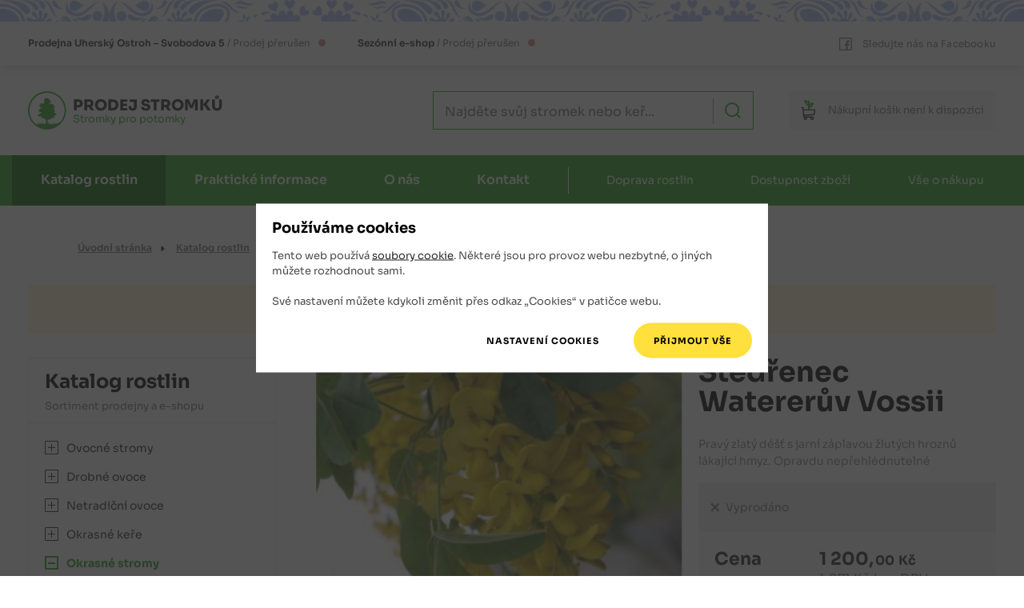

--- FILE ---
content_type: text/html
request_url: https://www.prodejstromku.cz/katalog/stedrenec-watereruv-vossii-kminek/
body_size: 17907
content:
    <!DOCTYPE html>
    <html lang="cs">

    <head>
        <meta charset="UTF-8">
        <script>
            var dataLayer=dataLayer||[];function gtag(){dataLayer.push(arguments)}function createCookie(e,a,t){var o=t?((o=new Date).setTime(o.getTime()+24*t*60*60*1e3),"; expires="+o.toGMTString()):"";document.cookie=escape(e)+"="+escape(a)+o+"; path=/"}function readCookie(e){for(var a=escape(e)+"=",t=document.cookie.split(";"),o=0;o<t.length;o++){for(var n=t[o];" "===n.charAt(0);)n=n.substring(1,n.length);if(0===n.indexOf(a))return unescape(n.substring(a.length,n.length))}return null}gtag("consent","default",{functionality_storage:"granted",analytics_storage:"denied",ad_storage:"denied"}),(readCookie("analytics_storage")||readCookie("ad_storage"))&&gtag("consent","update",{analytics_storage:readCookie("analytics_storage"),ad_storage:readCookie("ad_storage")});
        </script>
        <link rel="canonical" href="https://www.prodejstromku.cz/katalog/stedrenec-watereruv-vossii-kminek/">
        
        <meta name="description" content="Štědřenec Watererův Vossii je pravý zlatý déšť s jarní  záplavou žlutých hroznů lákající hmyz. Opravdu nepřehlédnutelné">
        <meta name="robots" content="index,follow">
        <meta property="og:type" content="website" />
<meta property="og:title" content="" />
<meta property="og:url" content="https://www.prodejstromku.cz/katalog/stedrenec-watereruv-vossii-kminek/" />

        <title>Štědřenec Watererův Vossii | Prodej stromků</title>
        <meta name="author" content="Koncepce, vedení projektu, frontend - Jan Matějů, https://www.janmateju.cz; programování, backend - Ondřej Zicha; redakční systém admin Z">
        <meta name="generator" content="admin Z">
        <meta http-equiv="X-UA-Compatible" content="IE=edge">
        <meta name="viewport" content="width=device-width, initial-scale=1, shrink-to-fit=no">
        <link rel="apple-touch-icon" sizes="180x180" href="/apple-touch-icon.png?v=2021">
        <link rel="icon" type="image/png" sizes="32x32" href="/favicon-32x32.png?v=2021">
        <link rel="icon" type="image/png" sizes="16x16" href="/favicon-16x16.png?v=2021">
        <link rel="manifest" href="/site.webmanifest?v=2021">
        <link rel="mask-icon" href="/safari-pinned-tab.svg?v=2021" color="#29a61f">
        <link rel="shortcut icon" href="/favicon.ico?v=2021">
        <meta name="apple-mobile-web-app-title" content="Prodej stromků">
        <meta name="application-name" content="Prodej stromků">
        <meta name="msapplication-TileColor" content="#29a61f">
        <meta name="theme-color" content="#29a61f"> 
        <link href="/build/css/screen.min.f737054b.css" rel="stylesheet" type="text/css">
        <link href="/build/css/print.min.220fbebb.css" rel="stylesheet" type="text/css" media="print">
        <script src="/build/js/checkConsents.min.adbe7c8f.js"></script>
        <script src="/build/js/checkForms.min.a520cbdc.js"></script>
        
<script>
dataLayer.push({ ecommerce: null });
dataLayer.push({
'ecommerce': {
'detail': {
'products': [
{
'id': "4f141f5d54eb79.453004482",
'name': "\u0160t\u011bd\u0159enec Waterer\u016fv Vossii",
'price': "1200.0000",
'category': "stromy-a-kere-do-krajiny",
'dimension2': "Vyprod\u00e1no"
}]
}
}
});
</script><script>
  dataLayer.push({
  'cgSection':'Katalog',
  'cgCategory':'Detail produktu',
  'cgSubcategory':''
  });
</script>
        <script>
            var formCheckOff = 0;
        </script>
    </head>

    <body class="">
        <!-- Google Tag Manager -->
        <noscript><iframe src="//www.googletagmanager.com/ns.html?id=GTM-P8XJHCL"
        height="0" width="0" style="display:none;visibility:hidden"></iframe></noscript>
        <script>(function(w,d,s,l,i){w[l]=w[l]||[];w[l].push({'gtm.start':
        new Date().getTime(),event:'gtm.js'});var f=d.getElementsByTagName(s)[0],
        j=d.createElement(s),dl=l!='dataLayer'?'&l='+l:'';j.async=true;j.src=
        '//www.googletagmanager.com/gtm.js?id='+i+dl;f.parentNode.insertBefore(j,f);
        })(window,document,'script','dataLayer','GTM-P8XJHCL');</script>
        <!-- End Google Tag Manager -->
        <div class="body-helper">
            <div id="consentEnv" class="consent-box__wrapper">
    <div id="consentBox" class="consent-box">
        <h2 class="h3-like">Používáme cookies</h2>
        <p>Tento web používá <a href="https://www.google.com/policies/technologies/cookies/" class="no-outbound-marks">soubory cookie</a>. Některé jsou pro provoz webu nezbytné, o&nbsp;jiných můžete rozhodnout sami.</p>
        <p>Své nastavení můžete kdykoli změnit přes odkaz „Cookies“ v&nbsp;patičce webu.</p>

        <form>
            <div class="fieldset-box fieldset-box-like consent-box__simple">
                <p>
                    <input id="consentChooseButton" class="btn gtm-consent-choose" type="button" value="Nastavení cookies">
                    <input id="consentAllButton" class="btn call-btn CookiesOK gtm-consent-all" type="button" value="Přijmout vše">
                </p>
            </div> <!-- consent-box__simple -->

            <div id="consentBoxDetailed" class="consent-box__detailed">
                <fieldset class="fieldset-box">
                    <legend class="form-row"><span>Vaše nastavení</span></legend>

                    <div class="form-row consent-choice gtm-consent-functionality">
                        <div class="consent-choice__main">
                            <input type="checkbox" id="functionalityStorage" name="functionality_storage" value="granted" checked disabled>
                            <label for="functionalityStorage">Technické cookies</label>
                            <span class="tooltip"><span class="tooltip__txt">Používáme je např. pro funkci košíku nebo správu těchto souhlasů. Jde ale také o&nbsp;cookies nástroje Google Tag Manager.</span></span>
                        </div>
                        <div class="consent-choice__note">
                            <label for="functionalityStorage">Web bez nich nefunguje správně. Nelze je proto v&nbsp;nastavení vypnout</label>
                        </div>
                    </div>

                    <div class="form-row consent-choice gtm-consent-analytics">
                        <div class="consent-choice__main">
                            <input type="checkbox" id="analyticsStorage" name="analytics_storage" value="granted">
                            <label for="analyticsStorage">Statistické cookies</label>
                            <span class="tooltip"><span class="tooltip__txt">Cookies nástroje Google Analytics, někdy také Microsoft Clarity</span></span>
                        </div>
                        <div class="consent-choice__note">
                            <label for="analyticsStorage">Pomáhají nám s&nbsp;vývojem a&nbsp;laděním webu, díky! :)</label>
                        </div>
                    </div>

                    <div class="form-row consent-choice gtm-consent-ad">
                        <div class="consent-choice__main">
                            <input type="checkbox" id="adStorage" name="ad_storage" value="granted">
                            <label for="adStorage">Marketingové cookies</label>
                            <span class="tooltip"><span class="tooltip__txt">Cookies reklamních systémů Google a&nbsp;Seznam Sklik</span></span>
                        </div>
                        <div class="consent-choice__note">
                            <label for="adStorage">Zlepšují relevanci reklamy</label>
                        </div>
                    </div>
                </fieldset>

                <div class="form-row form-row-but">
                    <div class="form-row__helper">
                        <input id="consentSelectedButton" class="btn content-btn gtm-consent-selected" type="button" value="Uložit nastavení">
                    </div>
                </div>

            </div> <!-- consent-box__detailed -->
        </form>
    </div> <!-- consent-box -->
</div> <!-- consent-box__wrapper -->
<script>
    consentManagementRun();
</script>
            <script>
                ("granted"!=readCookie("analytics_storage")&&"denied"!=readCookie("analytics_storage")||"granted"!=readCookie("ad_storage")&&"denied"!=readCookie("ad_storage"))&&setVisibility("consentEnv",1);
            </script>
            <header class="header" role="banner" id="top">
                <div class="folk-shadow">
                    <div class="header-top container">
                        <div class="opening-shops">
                            
                            <p class="opening-shop" title="Kamenná prodejna je právě zavřená.<br><br><a href='/kontakt/oteviraci-doba/'>Otevírací doba</a>">
                                <span class="opening-shop__shop">Prodejna</span><span class="opening-shop__address">
                                    Uherský Ostroh &ndash; Svobodova 5
                                </span><span class="opening-shop__hours"><br class="br"><span class="slash"></span>Prodej přerušen</span><span class="opening-shop__indicator--close"></span>
                            </p>
                            <p class="opening-shop" title="<!-- Online prodej je momentálně přerušen. Online prodej není momentálně k dispozici. -->E-shop pro jarní sezónu znovu spustíme 1.&nbsp;února&nbsp;2026."><span class="opening-shop__shop">Sezónní e-shop</span><span class="opening-shop__hours"> / Prodej přerušen</span><span class="opening-shop__indicator--close"></span></p>
                        </div> <!-- opening-shops -->
                        <a class="no-outbound-marks fb-link" href="https://www.facebook.com/profile.php?id=100057460088898" tabindex="-1">
                            <svg class="ico-fb" viewBox="0 0 16 16" aria-hidden="true" focusable="false" width="16" height="16"><use href="#i-fb"></svg>
                            <span>Sledujte nás na Facebooku</span>
                        </a>
                    </div> <!-- header-top -->
                </div> <!-- folk-shadow -->

                <div class="header-bottom container">

                    <button class="catalog-button header-bottom-btn" id="catalog-button" type="button">
                        <svg class="ico-catalog" viewBox="0 0 33 25" aria-hidden="true" focusable="false" width="33" height="25"><use href="#i-catalog"></svg>
                        <span>Katalog</span>
                    </button>

                    <a class="logo-header" href="/" aria-label="Logo Prodej stromků - odkaz na hlavní stránku"  >
                        <svg class="svg-scaling" xmlns="http://www.w3.org/2000/svg" viewBox="0 0 191.59 37" width="192" height="37"><text font-size="19" font-weight="800" fill="#2a2a2a" transform="scale(.77083)"><tspan y="24" x="57">PRODEJ STROMKŮ</tspan></text><text font-size="13" fill="#29a61f" transform="scale(.77083)"><tspan y="39" x="57">Stromky pro potomky</tspan></text><path fill="#fefefe" d="M35.458 19.27c0 9.792-7.937 17.73-17.729 17.73S0 29.062 0 19.27 7.937 1.543 17.73 1.543 35.457 9.48 35.457 19.27"/><g stroke-linejoin="round" fill-rule="evenodd" stroke-miterlimit="2" clip-rule="evenodd"><path d="M35.518 19.268c0 9.791-7.937 17.729-17.729 17.729S.06 29.059.06 19.268 7.997 1.539 17.789 1.539s17.729 7.938 17.729 17.729" fill="#fefefe"/><g fill="#29a61f"><path d="M10.118 30.464c.466-.13-.205.376 0 0zm.17-.335c.531.33.147.47 0 0zm.574.559c.294.075-.14.134 0 0zm1.924.37c.186-.898.109.76 0 0zm.973-.701c.06.36.083.471 0 0zm1.669.022c.118.154-.075.358 0 0zm1.098-.324c.265-.572-.104.431 0 0zm2.849-.227c.668-.459.382 1.668-.185.55-.143-.19.03-.433.185-.55zm3.308.773c.645.189-.5.655 0 0zm.445.37c-.45.491-.35-.525 0 0zm-15.059.278c-.22-.234.042-.44 0 0zm-.262-.857c.021-.28.164-.217 0 0zm2.929 1.047c-.159.711-1.168-1.012-.46-.013.509.715-.162.925-.524.275-.336.293-.732.891-.773.014-.035-.251.343-.913-.095-.45.132-.45-.672-1.811-.293-.69.404.556-.251 1.246-.462.864 1.333 2.447 3.827 4.047 6.423 4.89 4.555 1.426 9.89.585 13.556-2.552 1.228-1.063 2.235-2.403 2.81-3.929-.314-.362-1.501-.484-.622.116.523.726-1.108.645-.889.67.021.663-.521.29-.465.19-.38.21-1.404-1.07-.672-.21.472.33-.35 1.72-.18.67-.285-.768-.85.752-.918-.31-.036-.435-.239-.812-.143-.12.307.927-1.254 1.413-1.016.253.13-.502-.324-.998-.278-.182-.21.824-1.179-1.11-1.117-.253.587.435 1.29 1.759-.032 1.448-.368-.023-.232-1.316-.439-.772.54 1.03-1.041.262-.437-.298.053-.27.375-1.439.144-1.2-.142.67-.464 1.737-.603 2.133-.03-.37-.791-1.666-.43-.64.31.332.333 1.564-.253 1.079.01-.42.011-1.128-.236-.305-.246.395-.188-.557-.273.112-.336.579-.824-1.276-.653-.307-.437-.563-.33.649-.417-.154.086-.575-.092-.243-.22-.27-.353-.359.086-1.431.01-1.285-.32.709-.783-.538-.495.206.15.669-1.046 1.26-.75.24-.104.1-.39.432-.63-.04-.655-.425.656.538.107.868-.308.13-.295 1.225-.575.64.195-.323.12-1.963-.017-.863.139.554-.596 1.833-.808.707.04-.458.48-1.639.259-1.66-.127.792-1.411 1.922-1.583.533-.305-.868-.096 1.152-.453 1.403-.592-.44-1.176-1.102-1.464-1.82-.052-.553-.036.28-.296-.115.19.565.41 1.675.15 1.946-.812-.606-.29-1.746-.458-2.56-.215.764-.35 1.645-.299 2.418-.296.516-.792-1.497-.584-.314-.176.614-1.196-.457-.549-.755-.842.832-.01-.558.09-.935.137-.386.69-1.583.528-1.442-.528.789-.688 1.807-1.382 2.48-.204-.18.162.716-.304.275.183-.806-.413.382-.294-.268-.096-.053-.735-.067-.231.282z"/><path d="M18.518 1.378c-9.44 0-17.12 7.68-17.12 17.12 0 9.44 7.68 17.118 17.119 17.118 9.44 0 17.118-7.679 17.118-17.118 0-9.44-7.678-17.12-17.118-17.12m0 35.62c-10.202 0-18.5-8.3-18.5-18.5s8.298-18.5 18.5-18.5c10.2 0 18.5 8.298 18.5 18.5s-8.3 18.5-18.5 18.5"/><path d="M20.818 27.144c1.074.74 1.835-.622 1.8-1.494.794-.489 1.235 1.423 1.903.078.184-1.068 1.503.721 1.658-.644.19-.904-2.213-.887-.742-1.436.138-1.339 1.341.595 1.819-.583.647-.503.582-1.573-.424-1.129-.557-.264-.231-1.562-1.341-1.284-.51.372-1.079.05-.36-.289.606.111 1.157-.409.667-.914 1.206-.446.483-1.917-.647-1.529-.833-.484 1.173-.775.41-1.583-1.012-.793 1.61-1.763.046-2.267-1.116.404-1.069-.712-.771-1.38-.243-.98-1.435-.24-1.662-.416-.55-.769-1.075.81-1.246-.216-.777-.57-.805 1.495-1.408.399-.059-.872 1.305-.71 1.353-1.532 1.545.22.3-2.066-.752-1.453-.267-.414 1.087-1.426-.165-1.75-.558.165-.794.354-.687-.424-.442-.784-1.507.396-1.347-.872-.763-.904-.864.605-1.277.694-.572-1.204-2.098-.095-1.375.878-1.085.123-.448 1.108-.025 1.418-1.027-.113-1.226 1.306-.164 1.427.428.674-.896 1.628-.682.477-1.226-.749-.165 1.626-1.253.87-.248-1.015-1.087-.13-1.54-.818-.925.106.019 1.08-.85 1.17-.402.624 1.475.786.255.97-.459-.361-1.653-.924-1.418.199.535.279 1.13.358.837 1.116.47.317.78.307.989.882.507.16 1.488-.392 1.067.659-.453 1.168-2.16-1.04-1.96.674.937 1.326-1.68-.004-1.294 1.336.471.436.796.533.57 1.2.247.832 1.254-.04 1.564.737.375.022 1.58-.546.92.276-.892.188-1.224.719-1.038 1.276-.674-.087-1.482-.048-1.48.84-.7-.123-2.258.505-1.047 1.147.642-.117.95.492 1.469.381.376 1.529 1.665-1.027 2.284.214-.302.44-1.374 1.236-.303 1.673.59.135 1.581-1.364 1.337-.082.166 1.226 1.422.136 1.712.158-.657 1.049.721 1.104 1.24 1.141.063 2.92.01 5.85.027 8.773.177.262.835.041 1.2.114 1.051.203.249-1.431.481-2.042 0-2.048-.042-4.097.015-6.145.09-.66 1.377.463 1.216-.724-.028-.268.238-.386.418-.17z"/></g></g></svg>
                    </a> <!-- logo-header -->
                    <script type="application/ld+json">{
                        "@context": "https://schema.org",
                        "@type": "Organization",
                        "url": "https://www.prodejstromku.cz",
                        "logo": "https://www.prodejstromku.cz/gfx/prodej-stromku-logo.min.png"
                    }</script>

                    <div class="search">
                        <button class="search__btn-open header-bottom-btn" id="search-open" type="button">
                            <svg class="ico-search" viewBox="0 0 24 24" aria-hidden="true" focusable="false" width="22" height="22">
                                <use href="#i-search">
                            </svg>
                            <span>Hledat</span>
                        </button> <!-- search__btn-open -->

                        <div class="search-box" id="search-box">
                            <form id="search-box-form" class="search__form" action="/katalog/vyhledavani/" method="get" role="search" novalidate>
                                <div class="search-items">
                                    <input class="validate" id="search-box-input" type="search" name="q" placeholder="Najděte svůj stromek nebo keř..." aria-label="Najděte svůj stromek nebo keř" aria-required="true" minlength="3" autocomplete="off">
                                    <input type="hidden" name="category" value="eshop">
                                    <button class="search-button" type="submit" aria-label="Hledat">
                                        <svg class="ico-search" viewBox="0 0 24 24" aria-hidden="true" focusable="false" width="20" height="20">
                                            <use href="#i-search">
                                        </svg>
                                    </button> <!-- search-button -->
                                    <label for="search-box-input" class="field-error" aria-live="polite"></label>
                                    <div id="search-expanded"></div>
                                </div> <!-- search-items -->
                                <script>
                                    checkForm("search-box-form");
                                </script>
                            </form> <!-- search__form -->
                            <button class="close-button" id="search-close" type="button" aria-label="Zavřít formulář vyhledávání">
                                <svg class="ico-close" viewBox="0 0 16 16" aria-hidden="true" focusable="false" width="23" height="23">
                                    <use href="#i-close">
                                </svg>
                            </button> <!-- close-button -->
                        </div> <!-- search-box -->
                    </div> <!-- search -->
                    

                    <a class="basket basket--closed basket--empty header-bottom-btn no-outbound-marks" title="<!-- Online prodej je momentálně přerušen. Online prodej není momentálně k dispozici. -->E-shop pro jarní sezónu znovu spustíme 1.&nbsp;února&nbsp;2026.">
    <svg class="ico-basket" viewBox="0 0 19 26" aria-hidden="true" focusable="false" width="24" height="32">
        <use href="#i-basket">
    </svg>
    <span class="basket__text"><span class="nip">Nákupní </span>košík<span class="nip"> není k&nbsp;dispozici</span></span>
</a>

                    <button class="menu-button header-bottom-btn" id="menu-button" type="button">
                        <span>Menu</span>
                        <svg class="ico-menu" viewBox="0 0 29 19" aria-hidden="true" focusable="false" width="26" height="17"><use href="#i-menu"></use></svg>
                    </button><!-- menu-button -->

                </div> <!-- header-bottom -->

                <div class="bg-green">
                    <nav class="navigation-main container-navigation" id="navigation-main" role="navigation">

                        <ul class="navigation-main__list" aria-label="Menu pro web">
                            <li class="dropdown active">
                                <a href="/katalog/" aria-current="page">Katalog rostlin</a>
                                <span class="submenu-toggle"><svg class="ico-dropdown" viewBox="0 0 14 7" aria-hidden="true" focusable="false" width="18" height="10"><use href="#i-dropdown"></svg></span>
                                <ul>
                                    <li><a href="/katalog/ovocne-stromy/">Ovocné stromy</a></li>
                                    <li><a href="/katalog/drobne-ovoce/">Drobné ovoce</a></li>
                                    <li><a href="/katalog/netradicni-ovoce/">Netradiční ovoce</a></li>
                                    <li><a href="/katalog/okrasne-kere/">Okrasné keře</a></li>
                                    <li><a href="/katalog/stromy-a-kere-do-krajiny/">Okrasné stromy</a></li>
                                    <li><a href="/katalog/okrasne-jehlicnate-stromky/">Okrasné jehličnany</a></li>
                                    <li><a href="/katalog/trvalky-a-bylinky/">Trvalky a&nbsp;bylinky</a></li>
                                </ul>
                            </li>
                            <li class="dropdown">
                                <a href="/prakticke-informace/">Praktické informace</a>
                                <span class="submenu-toggle"><svg class="ico-dropdown" viewBox="0 0 14 7" aria-hidden="true" focusable="false" width="18" height="10"><use href="#i-dropdown"></svg></span>
                                <ul>
                                    <li><a href="/prakticke-informace/caste-dotazy/">Časté dotazy</a></li>
                                    <li><a href="/prakticke-informace/informace-o-odrudach/">Informace o&nbsp;odrůdách</a></li>
                                    <li><a href="/prakticke-informace/doporuceni-pred-nakupem/">Doporučení před nákupem</a></li>
                                    <li><a href="/prakticke-informace/navody-k-vysadbe/">Návody k&nbsp;výsadbě</a></li>
                                    <li><a href="/prakticke-informace/pece-a-ochrana-rostlin/">Péče a&nbsp;ochrana rostlin</a></li>
                                    <li><a href="/prakticke-informace/doba-zrani-ovocnych-odrud/">Doby zrání ovocných odrůd</a></li>
                                </ul>
                            </li>
                            <li class="dropdown">
                                <a href="/o-nas/">O nás</a>
                                <span class="submenu-toggle"><svg class="ico-dropdown" viewBox="0 0 14 7" aria-hidden="true" focusable="false" width="18" height="10"><use href="#i-dropdown"></svg></span>
                                <ul>
                                    <li><a href="/o-nas/aktuality/">Aktuality</a></li>
                                    <li><a href="/o-nas/proc-koupit-stromky-od-nas/">Proč koupit stromky od nás</a></li>
                                    <li><a href="/o-nas/fotogalerie/">Fotogalerie</a></li>
                                    <li><a href="/o-nas/obchodni-podminky/">Obchodní podmínky</a></li>
                                    <li><a href="/o-nas/zasady-ochrany-osobnich-udaju/">Zásady ochrany osobních údajů</a></li>
                                    <li><a href="/o-nas/newsletter/">Newsletter</a></li>
                                </ul>
                            </li>
                            <li class="dropdown">
                                <a href="/kontakt/">Kontakt</a>
                                <span class="submenu-toggle"><svg class="ico-dropdown" viewBox="0 0 14 7" aria-hidden="true" focusable="false" width="18" height="10"><use href="#i-dropdown"></svg></span>
                                <ul>
                                    <li><a href="/kontakt/kontaktni-a-fakturacni-udaje/">Kontaktní a&nbsp;fakturační údaje</a></li>
                                    <li><a href="/kontakt/kudy-k-nam-do-prodejny/">Kudy k&nbsp;nám do prodejny</a></li>
                                    <li><a href="/kontakt/oteviraci-doba/">Otevírací doba</a></li>
                                    <li><a href="/kontakt/kompletni-kontakty/">Kompletní kontakty</a></li>
                                    <li><a href="/kontakt/kontaktni-formular/">Kontaktní formulář</a></li>
                                </ul>
                            </li>
                            <li class="off-list"><a href="/katalog/doprava-rostlin/">Doprava rostlin</a></li>
                            <li class="off-list"><a href="/katalog/dostupnost-zbozi/">Dostupnost zboží</a></li>
                            <li class="off-list"><a href="/katalog/vse-o-nakupu/">Vše o&nbsp;nákupu</a></li>
                        </ul> <!-- navigation-main__list -->

                        <button class="close-button" id="menu-close" type="button" aria-label="Zavřít menu">
                            <svg class="ico-close" viewBox="0 0 16 16" aria-hidden="true" focusable="false" width="23" height="23">
                                <use href="#i-close">
                            </svg>
                        </button> <!-- close-button -->

                    </nav>
                </div> <!-- bg-green -->

            </header>

            <div class="container-main">
                <nav class="breadcrumbs" role="navigation" aria-label="Drobečková navigace">
                    <div class="breadcrumbs__helper">
                        <ul itemscope itemtype="https://schema.org/BreadcrumbList">
                            <li id="itemid0" class="not-parent-link" itemprop="itemListElement" itemscope itemtype="https://schema.org/ListItem"><a href="/" itemid="/" itemprop=item itemscope itemtype="https://schema.org/WebPage"
           itemprop="item"><span itemprop="name">Úvodní stránka</span></a><meta itemprop="position" content="1" /></li><li id="itemid1" class="not-parent-link" itemprop="itemListElement" itemscope itemtype="https://schema.org/ListItem"><a href="/katalog/" itemid="/katalog/" itemprop=item itemscope itemtype="https://schema.org/WebPage"
           itemprop="item"><span itemprop="name">Katalog rostlin</span></a><meta itemprop="position" content="2" /></li><li id="itemid2" class="not-parent-link" itemprop="itemListElement" itemscope itemtype="https://schema.org/ListItem"><a href="/katalog/stromy-a-kere-do-krajiny/" itemid="/katalog/stromy-a-kere-do-krajiny/" itemprop=item itemscope itemtype="https://schema.org/WebPage"
           itemprop="item"><span itemprop="name">Okrasné stromy</span></a><meta itemprop="position" content="3" /></li><li id="itemid3" class="parent-link" itemprop="itemListElement" itemscope itemtype="https://schema.org/ListItem"><a href="/katalog/stromy-a-kere-do-krajiny/buky-duby-lipy-brizy-a-dalsi-stromy/" itemid="/katalog/stromy-a-kere-do-krajiny/buky-duby-lipy-brizy-a-dalsi-stromy/" itemprop=item itemscope itemtype="https://schema.org/WebPage"
           itemprop="item"><span itemprop="name">Ostatní okrasné stromy</span></a><meta itemprop="position" content="4" /></li><li class="current-page" aria-current="page" itemprop="itemListElement" itemscope itemtype="https://schema.org/ListItem"><span itemprop="name">Štědřenec Watererův Vossii</span><meta itemprop="position" content="5" /></li>
                        </ul>
                    </div>
                </nav> <!-- breadcrumbs -->

                
                <div class="urgent-message alert alert--notice">
                    <p class="txt-center"><strong>Příjímání předobjednávek pro jarní sezónu bude zahájeno 1. února 2026</strong></p>
<p class="txt-center"></p>
<p class="txt-center"></p>
<p class="txt-center"></p>
                </div>
                

                <div class="grid">
                    <main class="main">
                        <div class="product">
    <div class="product__headings">
        <h1>Štědřenec Watererův Vossii</h1>
        
        <p class="product__subheading">Pravý zlatý déšť s jarní záplavou žlutých hroznů lákající hmyz. Opravdu nepřehlédnutelné</p>
    </div> <!-- product__headings -->

    <div class="product__gallery">
        <a class="product__image active" data-img-id="1" href="/gallery/405/stedrec-watereruv-vosii-1.jpg" data-pswp-width="450" data-pswp-height="600" data-pswp-srcset="/gallery/405/stedrec-watereruv-vosii-1.med.jpg 382w, /gallery/405/stedrec-watereruv-vosii-1.jpg 450w">
            <picture>
                <!-- <source srcset="img/product.webp" type="image/webp"> -->
                <source srcset="/gallery/405/stedrec-watereruv-vosii-1.med.jpg 382w, /gallery/405/stedrec-watereruv-vosii-1.thn.jpg 150w" sizes="(min-width: 1350px) 506px, (min-width: 1300px) calc((100vw - 450px) * 0.561), (min-width: 1200px) calc((100vw - 450px) * 0.55), (min-width: 1100px) calc((100vw - 430px) * 0.55), (min-width: 992px) calc((100vw - 120px) * 0.58), (min-width: 800px) calc((100vw - 120px) * 0.55) ,(min-width: 700px) calc(100vw - 100px) ,(min-width: 540px) 500px, calc(100vw - 40px)" type="image/jpeg">
                <img src="/gallery/405/stedrec-watereruv-vosii-1.med.jpg" alt="Štědřenec Watererův Vossii" title="Kliknutím se dostanete na detail obrázku" width="382" height="510">
            </picture>
            <a class="product__image" data-img-id="2" href="/gallery/405/stedrec-watereruv-vosii-2.jpg" data-pswp-width="450" data-pswp-height="600" data-pswp-srcset="/gallery/405/stedrec-watereruv-vosii-2.med.jpg 382w, /gallery/405/stedrec-watereruv-vosii-2.jpg 450w">
            <picture>
                <!-- <source srcset="img/product.webp" type="image/webp"> -->
                <source srcset="/gallery/405/stedrec-watereruv-vosii-2.med.jpg 382w, /gallery/405/stedrec-watereruv-vosii-2.thn.jpg 150w" sizes="(min-width: 1350px) 506px, (min-width: 1300px) calc((100vw - 450px) * 0.561), (min-width: 1200px) calc((100vw - 450px) * 0.55), (min-width: 1100px) calc((100vw - 430px) * 0.55), (min-width: 992px) calc((100vw - 120px) * 0.58), (min-width: 800px) calc((100vw - 120px) * 0.55) ,(min-width: 700px) calc(100vw - 100px) ,(min-width: 540px) 500px, calc(100vw - 40px)" type="image/jpeg">
                <img src="/gallery/405/stedrec-watereruv-vosii-2.med.jpg" alt="Štědřenec Watererův Vossii" title="Kliknutím se dostanete na detail obrázku" width="382" height="510">
            </picture>
            <a class="product__image" data-img-id="3" href="/gallery/405/stedrec-watereruv-vosii-3.jpg" data-pswp-width="800" data-pswp-height="600" data-pswp-srcset="/gallery/405/stedrec-watereruv-vosii-3.med.jpg 510w, /gallery/405/stedrec-watereruv-vosii-3.jpg 800w">
            <picture>
                <!-- <source srcset="img/product.webp" type="image/webp"> -->
                <source srcset="/gallery/405/stedrec-watereruv-vosii-3.med.jpg 510w, /gallery/405/stedrec-watereruv-vosii-3.thn.jpg 266w" sizes="(min-width: 1350px) 506px, (min-width: 1300px) calc((100vw - 450px) * 0.561), (min-width: 1200px) calc((100vw - 450px) * 0.55), (min-width: 1100px) calc((100vw - 430px) * 0.55), (min-width: 992px) calc((100vw - 120px) * 0.58), (min-width: 800px) calc((100vw - 120px) * 0.55) ,(min-width: 700px) calc(100vw - 100px) ,(min-width: 540px) 500px, calc(100vw - 40px)" type="image/jpeg">
                <img src="/gallery/405/stedrec-watereruv-vosii-3.med.jpg" alt="Štědřenec Watererův Vossii" title="Kliknutím se dostanete na detail obrázku" width="510" height="382">
            </picture>
            
        </a> <!-- product__image -->
        <div class="product__image-list">
            <span class="image-item active" data-img-id="1">
                <picture>
                    <!-- <source srcset="img/product.webp" type="image/webp"> -->
                    <source srcset="/gallery/405/stedrec-watereruv-vosii-1.thn.jpg 150w" type="image/jpeg">
                    <img src="/gallery/405/stedrec-watereruv-vosii-1.thn.jpg" alt="Štědřenec Watererův Vossii" width="150" height="200" loading="lazy">
                </picture>
            </span><span class="image-item" data-img-id="2">
                <picture>
                    <!-- <source srcset="img/product.webp" type="image/webp"> -->
                    <source srcset="/gallery/405/stedrec-watereruv-vosii-2.thn.jpg 150w" type="image/jpeg">
                    <img src="/gallery/405/stedrec-watereruv-vosii-2.thn.jpg" alt="Štědřenec Watererův Vossii" width="150" height="200" loading="lazy">
                </picture>
            </span><span class="image-item" data-img-id="3">
                <picture>
                    <!-- <source srcset="img/product.webp" type="image/webp"> -->
                    <source srcset="/gallery/405/stedrec-watereruv-vosii-3.thn.jpg 266w" type="image/jpeg">
                    <img src="/gallery/405/stedrec-watereruv-vosii-3.thn.jpg" alt="Štědřenec Watererův Vossii" width="266" height="200" loading="lazy">
                </picture>
            </span>
        </div> <!-- product__image-list -->
    </div> <!-- product__gallery -->

    <div class="product__so-wrapper">
        <!-- Tri ruzne varianty informace -->

<div class="product-stock soldout">
    <p class="product-stock__text">
        <span class="stock-highlight">Vyprodáno</span><span class="tooltip"><span class="tooltip__txt">Zboží momentálně nemáme skladem. Jeho naskladnění předpokládáme až pro příští sezónu. Zboží není možné na e-shopu předobjednat.</span></span>
    </p>
</div> <!-- product-stock -->

        <div class="product__order">
            <span class="cena">Cena</span>
            <div class="product__prices">
                <p class="price-with-vat">
                    <span class="price-with-kc">1 200</span>,
                    <span class="price-with-hal">00</span>
                    <span class="currency">Kč</span>
                </p>

                <p class="price-without-vat">
                    <span class="price-without">1 071</span>
                    <span class="currency">Kč</span>
                    <span class="bez-dph">bez DPH</span>
                </p>
            </div> <!-- product__prices -->

            <form class="product__form" action="/kosik/" method="post">

                <div class="product-counter">
    <label class="product-counter__label" for="pcs-strom1">
        <input class="product-counter__input" type="number" name="amount" id="pcs-strom1" min="1" value="1" disabled>
        <div class="count-buttons-wrapper disabled">
            <button class="plus-button" type="button" aria-label="Jeden plus" disabled>
                <span class="vh">+</span>
            </button>
            <button class="minus-button" type="button" aria-label="Jeden mínus" disabled>
                <span class="vh">-</span>
            </button>
        </div> <!-- count-buttons-wrapper -->
        <span class="product-counter__pcs disabled">ks</span>
    </label> <!-- product-counter__label -->
</div> <!-- product-counter -->

    <span class="btn__wrapper disabled-button__tooltip-holder" title="<!-- Online prodej je momentálně přerušen. Online prodej není momentálně k dispozici. -->E-shop pro jarní sezónu znovu spustíme 1.&nbsp;února&nbsp;2026."><button class="product-add-button btn" type="submit" title="Zboží nelze objednat" disabled>
    <span class="ico-circle">
        <svg class="ico-basket" viewBox="0 0 19 26" aria-hidden="true" focusable="false" width="16" height="21">
            <use href="#i-basket">
        </svg>
    </span>
    <span>Objednat</span>
    </button> <!-- product-add-button --> </span> <!-- btn__wrapper -->
    <input type="hidden" name="spr_id" value="402">
    <input type="hidden" name="formType" value="addToBasket">
            </form> <!-- product__form -->
        </div> <!-- product__order -->
    </div> <!-- product__so-wrapper -->

    <div class="product__desc">
        

            <h2>Popis rostliny</h2>
            <p>latinský název: Laburnum x watereri Vossii</p>
<p><strong>Pravý zlatý déšť s jarní&nbsp; záplavou žlutých hroznů lákající hmyz. Opravdu nepřehlédnutelné !</strong></p>
<p>výška: do 5m</p>
<p>květy: žluté, dlouhé hrozny až 50cm, květen-červen</p>
<p>stanoviště: přímé slunce, klasická zahradní půda, spíše sušší</p>
<p>starostlivost: dobře snáší&nbsp; tvarovací řez, nenáročná dřevina, plně mrazuvzdorná, všechny části jsou jedovaté!</p>
<p>použití: nádherná solitera v předzahrádkách, do trávníku, parků a jiné</p>
<p><strong>Nabízené sazenice: kontejnerované v kontejneru o objemu 4/5 l, výška kmínku 1,1/1,2 m, celková výška 1,5 m<br /></strong></p>
            
            

        
    </div> <!-- product__desc -->

</div> <!-- product -->

<div class="related-products">
    <h2 class="section-h2">Související zboží</h2>

    <div class="boxes-wrapper">
        <div class="boxes">
            <div class="box">
                <div class="product-item">

                    <a class="product-item__img" href="/katalog/visen-pilovita-kanzan/">
                        <div class="product-item__img-wrapper">
                            <picture>
                                <source srcset="/gallery/239/visen-pilovita-kanzan-1.thn.jpg 266w, /gallery/239/visen-pilovita-kanzan-1.med.jpg 510w">
                                <img src="/gallery/239/visen-pilovita-kanzan-1.thn.jpg" alt="Višeň pilovitá Kanzan (kmínek 120cm)" width="266" height="200">
                            </picture>
                        </div>
                    </a> <!-- product-item__img -->

                    <div class="product-item__text">
                        <a class="product-item__title" href="/katalog/visen-pilovita-kanzan/"><h4>Višeň pilovitá Kanzan (kmínek 120cm)</h4></a>
                        <div class="product-item__properties">
                            <a href="/katalog/stromy-a-kere-do-krajiny/buky-duby-lipy-brizy-a-dalsi-stromy/" class="product-item__cat">Ostatní okrasné stromy</a>
                        </div> <!-- product-item__properties -->
                    </div> <!-- product-item__text -->

                    <!-- Produkt je skladem -->
                    <div class="product-stock stock-store">
                        <p class="product-stock__text">
                            <span class="stock-highlight">Skladem</span><span class="tooltip"><span class="tooltip__txt">Zboží je skladem v kamenné prodejně v Uherském Ostrohu.</span></span>
                        </p>
                    </div> <!-- product-stock -->

                    <div class="product-item__order">
                        <p class="product-item__price"><span class="price">1 000</span> <span class="currency">Kč</span></p>

                        <form class="product-item__form" action="/kosik/" method="post">

                            <div class="product-counter">
                                <label class="product-counter__label" for="pcs-strom">
                                    <input class="product-counter__input" type="number" name="amount" id="pcs-strom" min="1" value="1" disabled>
                                    <div class="count-buttons-wrapper disabled">
                                        <button class="plus-button" type="button" aria-label="Jeden plus" disabled>
                                            <span class="vh">+</span>
                                        </button>
                                        <button class="minus-button" type="button" aria-label="Jeden mínus" disabled>
                                            <span class="vh">-</span>
                                        </button>
                                    </div> <!-- count-buttons-wrapper -->
                                    <span class="product-counter__pcs disabled">ks</span>
                                </label> <!-- product-counter__label -->
                            </div> <!-- product-counter -->

                            <span class="btn__wrapper disabled-button__tooltip-holder" title="<!-- Online prodej je momentálně přerušen. Online prodej není momentálně k dispozici. -->E-shop pro jarní sezónu znovu spustíme 1.&nbsp;února&nbsp;2026."><button class="product-add-button btn" type="submit" title="Zboží nelze objednat" disabled>
                                <span class="ico-circle">
                                    <svg class="ico-basket" viewBox="0 0 19 26" aria-hidden="true" focusable="false" width="16" height="21">
                                        <use href="#i-basket">
                                    </svg>
                                </span>
                                <span>Objednat</span>
                            </button> <!-- product-add-button --> </span> <!-- btn__wrapper -->
                            <input type="hidden" name="spr_id" value="236">
                            <input type="hidden" name="formType" value="addToBasket">
                        </form> <!-- product-item__form -->
                    </div> <!-- product-item__order -->

                </div> <!-- product-item -->
            </div> <!-- box --><div class="box">
                <div class="product-item">

                    <a class="product-item__img" href="/katalog/visen-pilovita-amanogawa/">
                        <div class="product-item__img-wrapper">
                            <picture>
                                <source srcset="/gallery/247/visen-pilovita-amanogawa-1.thn.jpg 133w, /gallery/247/visen-pilovita-amanogawa-1.med.jpg 340w">
                                <img src="/gallery/247/visen-pilovita-amanogawa-1.thn.jpg" alt="Višeň pilovitá Amanogawa" width="133" height="200">
                            </picture>
                        </div>
                    </a> <!-- product-item__img -->

                    <div class="product-item__text">
                        <a class="product-item__title" href="/katalog/visen-pilovita-amanogawa/"><h4>Višeň pilovitá Amanogawa</h4></a>
                        <div class="product-item__properties">
                            <a href="/katalog/stromy-a-kere-do-krajiny/buky-duby-lipy-brizy-a-dalsi-stromy/" class="product-item__cat">Ostatní okrasné stromy</a>
                        </div> <!-- product-item__properties -->
                    </div> <!-- product-item__text -->

                    <!-- Produkt je skladem -->
                    <div class="product-stock stock-store">
                        <p class="product-stock__text">
                            <span class="stock-highlight">Skladem</span><span class="tooltip"><span class="tooltip__txt">Zboží je skladem v kamenné prodejně v Uherském Ostrohu.</span></span>
                        </p>
                    </div> <!-- product-stock -->

                    <div class="product-item__order">
                        <p class="product-item__price"><span class="price">5 000</span> <span class="currency">Kč</span></p>

                        <form class="product-item__form" action="/kosik/" method="post">

                            <div class="product-counter">
                                <label class="product-counter__label" for="pcs-strom">
                                    <input class="product-counter__input" type="number" name="amount" id="pcs-strom" min="1" value="1" disabled>
                                    <div class="count-buttons-wrapper disabled">
                                        <button class="plus-button" type="button" aria-label="Jeden plus" disabled>
                                            <span class="vh">+</span>
                                        </button>
                                        <button class="minus-button" type="button" aria-label="Jeden mínus" disabled>
                                            <span class="vh">-</span>
                                        </button>
                                    </div> <!-- count-buttons-wrapper -->
                                    <span class="product-counter__pcs disabled">ks</span>
                                </label> <!-- product-counter__label -->
                            </div> <!-- product-counter -->

                            <span class="btn__wrapper disabled-button__tooltip-holder" title="<!-- Online prodej je momentálně přerušen. Online prodej není momentálně k dispozici. -->E-shop pro jarní sezónu znovu spustíme 1.&nbsp;února&nbsp;2026."><button class="product-add-button btn" type="submit" title="Zboží nelze objednat" disabled>
                                <span class="ico-circle">
                                    <svg class="ico-basket" viewBox="0 0 19 26" aria-hidden="true" focusable="false" width="16" height="21">
                                        <use href="#i-basket">
                                    </svg>
                                </span>
                                <span>Objednat</span>
                            </button> <!-- product-add-button --> </span> <!-- btn__wrapper -->
                            <input type="hidden" name="spr_id" value="244">
                            <input type="hidden" name="formType" value="addToBasket">
                        </form> <!-- product-item__form -->
                    </div> <!-- product-item__order -->

                </div> <!-- product-item -->
            </div> <!-- box --><div class="box">
                <div class="product-item">

                    <a class="product-item__img" href="/katalog/hloh-x-prostredni-pauls-scarlet/">
                        <div class="product-item__img-wrapper">
                            <picture>
                                <source srcset="/gallery/2357/hloh-x-prostredni-paul´s-scarlet-1.thn.jpg 266w, /gallery/2357/hloh-x-prostredni-paul´s-scarlet-1.med.jpg 510w">
                                <img src="/gallery/2357/hloh-x-prostredni-paul´s-scarlet-1.thn.jpg" alt="Hloh prostřední Paul´s Scarlett (kmínek 200cm)" width="266" height="200">
                            </picture>
                        </div>
                    </a> <!-- product-item__img -->

                    <div class="product-item__text">
                        <a class="product-item__title" href="/katalog/hloh-x-prostredni-pauls-scarlet/"><h4>Hloh prostřední Paul´s Scarlett (kmínek 200cm)</h4></a>
                        <div class="product-item__properties">
                            <a href="/katalog/stromy-a-kere-do-krajiny/buky-duby-lipy-brizy-a-dalsi-stromy/" class="product-item__cat">Ostatní okrasné stromy</a>
                        </div> <!-- product-item__properties -->
                    </div> <!-- product-item__text -->

                    <!-- Produkt je skladem -->
                    <div class="product-stock stock-store">
                        <p class="product-stock__text">
                            <span class="stock-highlight">Skladem</span><span class="tooltip"><span class="tooltip__txt">Zboží je skladem v kamenné prodejně v Uherském Ostrohu.</span></span>
                        </p>
                    </div> <!-- product-stock -->

                    <div class="product-item__order">
                        <p class="product-item__price"><span class="price">4 000</span> <span class="currency">Kč</span></p>

                        <form class="product-item__form" action="/kosik/" method="post">

                            <div class="product-counter">
                                <label class="product-counter__label" for="pcs-strom">
                                    <input class="product-counter__input" type="number" name="amount" id="pcs-strom" min="1" value="1" disabled>
                                    <div class="count-buttons-wrapper disabled">
                                        <button class="plus-button" type="button" aria-label="Jeden plus" disabled>
                                            <span class="vh">+</span>
                                        </button>
                                        <button class="minus-button" type="button" aria-label="Jeden mínus" disabled>
                                            <span class="vh">-</span>
                                        </button>
                                    </div> <!-- count-buttons-wrapper -->
                                    <span class="product-counter__pcs disabled">ks</span>
                                </label> <!-- product-counter__label -->
                            </div> <!-- product-counter -->

                            <span class="btn__wrapper disabled-button__tooltip-holder" title="<!-- Online prodej je momentálně přerušen. Online prodej není momentálně k dispozici. -->E-shop pro jarní sezónu znovu spustíme 1.&nbsp;února&nbsp;2026."><button class="product-add-button btn" type="submit" title="Zboží nelze objednat" disabled>
                                <span class="ico-circle">
                                    <svg class="ico-basket" viewBox="0 0 19 26" aria-hidden="true" focusable="false" width="16" height="21">
                                        <use href="#i-basket">
                                    </svg>
                                </span>
                                <span>Objednat</span>
                            </button> <!-- product-add-button --> </span> <!-- btn__wrapper -->
                            <input type="hidden" name="spr_id" value="2350">
                            <input type="hidden" name="formType" value="addToBasket">
                        </form> <!-- product-item__form -->
                    </div> <!-- product-item__order -->

                </div> <!-- product-item -->
            </div> <!-- box -->
        </div> <!-- boxes -->
    </div> <!-- boxes-wrapper -->

</div> <!-- related-products -->


<div class="related-articles">
    <h2 class="section-h2">Související články</h2>
    <article class="content">
        <article class="article-item">

            <div class="article-item__img">
                <a href="/prakticke-informace/navody-k-vysadbe/vysadba-okrasnych-keru/"><img src="/img/clanky-nove/vysadba-kere-2.jpg" alt="Výsadba okrasných keřů a stromů"></a>
            </div> <!-- article-item__img -->

            <div class="article-item__txt">
                <h3 class="article__title"><a href="/prakticke-informace/navody-k-vysadbe/vysadba-okrasnych-keru/">Výsadba okrasných keřů a stromů</a></h3>
                <p>Právě jste zakoupili okrasnou rostlinu, zde Vám poradíme jak ji nasadit</p>
            </div> <!-- article-item__txt -->

            <div class="article-item__but">
                <a class="btn content-btn" href="/prakticke-informace/navody-k-vysadbe/vysadba-okrasnych-keru/">číst více</a>
            </div> <!-- article-item__but -->
        </article> <!-- article-item -->
    </article>
</div> <!-- related-articles -->

<script type="application/ld+json">
{
  "@context": "https://schema.org/",
  "@type": "Product",
  "additionalType": [
    "http://www.productontology.org/doc/Plant"
  ],
  "image": [
    "https://www.prodejstromku.cz/gallery/405/stedrec-watereruv-vosii-1.jpg"
  ],
  "name": "Štědřenec Watererův Vossii",
  "alternateName": "Pravý zlatý déšť s jarní záplavou žlutých hroznů lákající hmyz. Opravdu nepřehlédnutelné",
  "disambiguatingDescription": [
    "Štědřenec Watererův Vossii je pravý zlatý déšť s jarní  záplavou žlutých hroznů lákající hmyz. Opravdu nepřehlédnutelné"
  ],
  "description": "",
  "sku": "4f141f5d54eb79.453004482",
  "offers": [
    {
      "@type": "Offer",
      "url": "https://www.prodejstromku.cz/katalog/stedrenec-watereruv-vossii-kminek/",
      "priceCurrency": "CZK",
      "price": "1200.0000",
      "availability": "SoldOut",
      "itemCondition": "NewCondition",
      "seller": {
        "@type":"Organization",
        "name":"Prodej stromků s.r.o."
      }
    }
  ]
}
</script>
                        
                    </main> <!-- main -->
                    <aside class="sidebar">
                        <div class="catalog-section" id="catalog-section">
                            <h2 class="catalog__heading">Katalog rostlin</h2>
                            <p class="catalog__subheading">Sortiment prodejny a&nbsp;e-shopu</p>
                            <nav class="navigation-catalog">

                                <ul aria-label="Katalog rostlin">
                                    <li>
<span class="submenu-toggle"></span><a href="/katalog/ovocne-stromy/">Ovocné stromy</a>
<ul><li>
<span class="submenu-toggle"></span><a href="/katalog/ovocne-stromy/jablone/">Jabloně</a>
<ul><li>
<span class="submenu-toggle"></span><a href="/katalog/ovocne-stromy/jablone/letni-odrudy/">Letní odrůdy</a></li>
<li>
<span class="submenu-toggle"></span><a href="/katalog/ovocne-stromy/jablone/podzimni-odrudy/">Podzimní odrůdy</a></li>
<li>
<span class="submenu-toggle"></span><a href="/katalog/ovocne-stromy/jablone/zimni-odrudy/">Zimní odrůdy</a></li>
<li>
<span class="submenu-toggle"></span><a href="/katalog/ovocne-stromy/jablone/sloupove-odrudy/">Sloupové odrůdy</a></li>
<li>
<span class="submenu-toggle"></span><a href="/katalog/ovocne-stromy/jablone/stare-odrudy/">Staré odrůdy</a></li>
</ul>
</li>
<li>
<span class="submenu-toggle"></span><a href="/katalog/ovocne-stromy/hrusne/">Hrušně</a>
<ul><li>
<span class="submenu-toggle"></span><a href="/katalog/ovocne-stromy/hrusne/letni-odrudy/">Letní odrůdy</a></li>
<li>
<span class="submenu-toggle"></span><a href="/katalog/ovocne-stromy/hrusne/podzimni-odrudy/">Podzimní odrůdy</a></li>
<li>
<span class="submenu-toggle"></span><a href="/katalog/ovocne-stromy/hrusne/zimni-odrudy/">Zimní odrůdy</a></li>
<li>
<span class="submenu-toggle"></span><a href="/katalog/ovocne-stromy/hrusne/asijske-nashi/">Asijské - nashi</a></li>
<li>
<span class="submenu-toggle"></span><a href="/katalog/ovocne-stromy/hrusne/stare-odrudy/">Staré odrůdy</a></li>
</ul>
</li>
<li>
<span class="submenu-toggle"></span><a href="/katalog/ovocne-stromy/merunky/">Meruňky</a></li>
<li>
<span class="submenu-toggle"></span><a href="/katalog/ovocne-stromy/broskve-a-nektarinky/">Broskve a nektarinky</a>
<ul><li>
<span class="submenu-toggle"></span><a href="/katalog/ovocne-stromy/broskve-a-nektarinky/broskve/">Broskve</a></li>
<li>
<span class="submenu-toggle"></span><a href="/katalog/ovocne-stromy/broskve-a-nektarinky/nektarinky/">Nektarinky</a></li>
</ul>
</li>
<li>
<span class="submenu-toggle"></span><a href="/katalog/ovocne-stromy/svestky-ryngle-a-blumy/">Švestky, ryngle a blumy</a>
<ul><li>
<span class="submenu-toggle"></span><a href="/katalog/ovocne-stromy/svestky-ryngle-a-blumy/svestky/">Švestky</a></li>
<li>
<span class="submenu-toggle"></span><a href="/katalog/ovocne-stromy/svestky-ryngle-a-blumy/asijske-svestky/">Asijské švestky</a></li>
<li>
<span class="submenu-toggle"></span><a href="/katalog/ovocne-stromy/svestky-ryngle-a-blumy/ryngle/">Ryngle</a></li>
<li>
<span class="submenu-toggle"></span><a href="/katalog/ovocne-stromy/svestky-ryngle-a-blumy/blumy-a-svestkomerunky/">Blumy a švestkomeruňky</a></li>
<li>
<span class="submenu-toggle"></span><a href="/katalog/ovocne-stromy/svestky-ryngle-a-blumy/mirabelky/">Mirabelky</a></li>
<li>
<span class="submenu-toggle"></span><a href="/katalog/ovocne-stromy/svestky-ryngle-a-blumy/stare-odrudy/">Staré odrůdy</a></li>
</ul>
</li>
<li>
<span class="submenu-toggle"></span><a href="/katalog/ovocne-stromy/tresne-a-visne/">Třešně a višně</a>
<ul><li>
<span class="submenu-toggle"></span><a href="/katalog/ovocne-stromy/tresne-a-visne/tresne/">Třešně</a></li>
<li>
<span class="submenu-toggle"></span><a href="/katalog/ovocne-stromy/tresne-a-visne/tresnovisne/">Třešňovišně</a></li>
<li>
<span class="submenu-toggle"></span><a href="/katalog/ovocne-stromy/tresne-a-visne/visne/">Višně</a></li>
<li>
<span class="submenu-toggle"></span><a href="/katalog/ovocne-stromy/tresne-a-visne/stare-odrudy/">Staré odrůdy</a></li>
</ul>
</li>
<li>
<span class="submenu-toggle"></span><a href="/katalog/ovocne-stromy/skorapkoviny/">Skořápkoviny</a>
<ul><li>
<span class="submenu-toggle"></span><a href="/katalog/ovocne-stromy/skorapkoviny/oresaky-orechy/">Ořešáky (ořechy)</a></li>
<li>
<span class="submenu-toggle"></span><a href="/katalog/ovocne-stromy/skorapkoviny/lisky/">Lísky</a></li>
<li>
<span class="submenu-toggle"></span><a href="/katalog/ovocne-stromy/skorapkoviny/mandlone-mandle/">Mandloně (mandle)</a></li>
</ul>
</li>
<li>
<span class="submenu-toggle"></span><a href="/katalog/ovocne-stromy/podnoze/">Podnože</a></li>
</ul>
</li>
<li>
<span class="submenu-toggle"></span><a href="/katalog/drobne-ovoce/">Drobné ovoce</a>
<ul><li>
<span class="submenu-toggle"></span><a href="/katalog/drobne-ovoce/angrest/">Angrešt</a></li>
<li>
<span class="submenu-toggle"></span><a href="/katalog/drobne-ovoce/rybiz/">Rybíz</a></li>
<li>
<span class="submenu-toggle"></span><a href="/katalog/drobne-ovoce/maliny/">Maliny</a></li>
<li>
<span class="submenu-toggle"></span><a href="/katalog/drobne-ovoce/ostruziny/">Ostružiny</a></li>
<li>
<span class="submenu-toggle"></span><a href="/katalog/drobne-ovoce/boruvky/">Borůvky</a>
<ul><li>
<span class="submenu-toggle"></span><a href="/katalog/drobne-ovoce/boruvky/cukotske/">Čukotské</a></li>
<li>
<span class="submenu-toggle"></span><a href="/katalog/drobne-ovoce/boruvky/kanadske/">Kanadské</a></li>
</ul>
</li>
<li>
<span class="submenu-toggle"></span><a href="/katalog/drobne-ovoce/jahody/">Jahody</a></li>
<li>
<span class="submenu-toggle"></span><a href="/katalog/drobne-ovoce/vinna-reva/">Vinná réva</a></li>
</ul>
</li>
<li>
<span class="submenu-toggle"></span><a href="/katalog/netradicni-ovoce/">Netradiční ovoce</a>
<ul><li>
<span class="submenu-toggle"></span><a href="/katalog/netradicni-ovoce/kiwi/">Kiwi</a></li>
<li>
<span class="submenu-toggle"></span><a href="/katalog/netradicni-ovoce/rakytniky/">Rakytníky</a></li>
<li>
<span class="submenu-toggle"></span><a href="/katalog/netradicni-ovoce/kdoule/">Kdoule</a></li>
<li>
<span class="submenu-toggle"></span><a href="/katalog/netradicni-ovoce/muchovniky-goji-schizandra-karpatia-a-jine/">Muchovníky, goji, schizandra, karpatia a jiné</a></li>
<li>
<span class="submenu-toggle"></span><a href="/katalog/netradicni-ovoce/oskeruse-moruse-jeraby/">Oskeruše, moruše, jeřáby</a></li>
<li>
<span class="submenu-toggle"></span><a href="/katalog/netradicni-ovoce/drin-mispule-jedle-kastany/">Dřín, mišpule, jedlé kaštany</a></li>
<li>
<span class="submenu-toggle"></span><a href="/katalog/netradicni-ovoce/puvodni-dreviny/">Původní dřeviny</a></li>
<li>
<span class="submenu-toggle"></span><a href="/katalog/netradicni-ovoce/fiky-kaki-olivy-jujuby/">Fíky, Kaki, olivy, jujuby, granátové jablka a jiné</a></li>
</ul>
</li>
<li>
<span class="submenu-toggle"></span><a href="/katalog/okrasne-kere/">Okrasné keře</a>
<ul><li>
<span class="submenu-toggle"></span><a href="/katalog/okrasne-kere/hortenzie/">Hortenzie</a></li>
<li>
<span class="submenu-toggle"></span><a href="/katalog/okrasne-kere/komule/">Komule</a></li>
<li>
<span class="submenu-toggle"></span><a href="/katalog/okrasne-kere/ruze/">Růže</a></li>
<li>
<span class="submenu-toggle"></span><a href="/katalog/okrasne-kere/seriky/">Šeříky</a></li>
<li>
<span class="submenu-toggle"></span><a href="/katalog/okrasne-kere/popinave-dreviny/">Popínavé dřeviny</a></li>
<li>
<span class="submenu-toggle"></span><a href="/katalog/okrasne-kere/stalezelene-kere/">Stálezelené keře</a></li>
<li>
<span class="submenu-toggle"></span><a href="/katalog/okrasne-kere/bambusy-a-travy/">Bambusy a trávy</a></li>
<li>
<span class="submenu-toggle"></span><a href="/katalog/okrasne-kere/vresovistni-rostliny/">Vřesovištní rostliny</a></li>
<li>
<span class="submenu-toggle"></span><a href="/katalog/okrasne-kere/ostatni-okrasne-kere/">Ostatní okrasné keře</a></li>
</ul>
</li>
<li class="current-page is-open">
<span class="submenu-toggle is-open"></span><a href="/katalog/stromy-a-kere-do-krajiny/">Okrasné stromy</a>
<ul class="is-open"><li>
<span class="submenu-toggle"></span><a href="/katalog/stromy-a-kere-do-krajiny/javory/">Javory</a></li>
<li>
<span class="submenu-toggle"></span><a href="/katalog/stromy-a-kere-do-krajiny/nova-kategorie/">Buky, duby, lípy, břízy</a></li>
<li class="current-page">
<span class="submenu-toggle"></span><a href="/katalog/stromy-a-kere-do-krajiny/buky-duby-lipy-brizy-a-dalsi-stromy/">Ostatní okrasné stromy</a></li>
</ul>
</li>
<li>
<span class="submenu-toggle"></span><a href="/katalog/okrasne-jehlicnate-stromky/">Okrasné jehličnany</a>
<ul><li>
<span class="submenu-toggle"></span><a href="/katalog/okrasne-jehlicnate-stromky/borovice/">Borovice</a></li>
<li>
<span class="submenu-toggle"></span><a href="/katalog/okrasne-jehlicnate-stromky/cyprisky/">Cypřišky</a></li>
<li>
<span class="submenu-toggle"></span><a href="/katalog/okrasne-jehlicnate-stromky/jalovce/">Jalovce</a></li>
<li>
<span class="submenu-toggle"></span><a href="/katalog/okrasne-jehlicnate-stromky/jedle/">Jedle</a></li>
<li>
<span class="submenu-toggle"></span><a href="/katalog/okrasne-jehlicnate-stromky/smrky/">Smrky</a></li>
<li>
<span class="submenu-toggle"></span><a href="/katalog/okrasne-jehlicnate-stromky/thuje/">Thuje</a></li>
<li>
<span class="submenu-toggle"></span><a href="/katalog/okrasne-jehlicnate-stromky/cedry-jinany-tisy-a-dalsi/">Cedry, jinany, tisy a další</a></li>
</ul>
</li>
<li>
<span class="submenu-toggle"></span><a href="/katalog/trvalky-a-bylinky/">Trvalky a bylinky</a></li>

                                </ul> <!-- catalog-list -->
                            </nav> <!-- navigation-catalog -->

                            <button class="close-button" id="catalog-close" type="button" aria-label="Zavřít katalog">
                                <svg class="ico-close" viewBox="0 0 16 16" aria-hidden="true" focusable="false" width="23" height="23">
                                    <use href="#i-close">
                                </svg>
                            </button> <!-- close-button -->

                        </div> <!-- catalog-section -->
                        <div class="newsletter">
                            <h4>
                                <label for="mce-EMAIL">Registrace newsletteru
                                    <svg class="ico-envelope" viewBox="0 0 24 17" aria-hidden="true" focusable="false" width="24" height="17">
                                        <use href="#i-envelope">
                                    </svg>
                                </label>
                            </h4>
                            <p>Nechte se informovat o&nbsp;novinkách i&nbsp;výhodných akcích.</p>

                            <form id="mc-embedded-subscribe-form" action="https://prodejstromku.us5.list-manage.com/subscribe/post?u=600619f5599106af4d8671d7b&amp;id=0b1f9cfa31" method="post" name="mc-embedded-subscribe-form" class="validate" target="_blank" novalidate>
                                <div class="newsletter-email__wrap">
                                    <label class="vh" for="mce-EMAIL">E-mailová adresa</label>
                                    <input class="validate" type="email" name="EMAIL" id="mce-EMAIL" placeholder="vas@email.cz" aria-required="true" required minlength="5" autocomplete="email">
                                    <input type="submit" value="OK" name="subscribe" id="mc-embedded-subscribe">
                                    <label for="mce-EMAIL" class="field-error" aria-live="polite"></label>
                                </div> <!-- newsletter-email__wrap -->
                                <input class="validate" type="checkbox" name="newsletter-agreement" id="newsletter-agreement" required>
                                <label for="newsletter-agreement">Souhlasím s&nbsp;tím, že můj e-mail bude použit k&nbsp;zasílání newsletteru.</label>
                                <label for="newsletter-agreement" class="field-error" aria-live="polite"></label>
                                <div id="mce-responses" class="clear">
                                    <div class="response" id="mce-error-response" style="display:none"></div>
                                    <div class="response" id="mce-success-response" style="display:none"></div>
                                </div> <!-- real people should not fill this in and expect good things - do not remove this or risk form bot signups-->
                                <div style="position: absolute; left: -5000px;" aria-hidden="true"><input type="text" name="b_600619f5599106af4d8671d7b_0b1f9cfa31" tabindex="-1" value=""></div>
                                <script>
                                    checkForm("mc-embedded-subscribe-form");
                                </script>
                            </form>
                        </div> <!-- newsletter -->
                        <div class="oldies folk-border">
    <h2>Specializujeme se na&nbsp;staré a&nbsp;krajové odrůdy</h2>
    <p>Udržujeme odkaz sadů a&nbsp;zahrad našich dědů. Stromky se za to odvděčí právě Vám.</p>
    <ul class="oldies__list" role="navigation">
        <li><a href="/katalog/ovocne-stromy/jablone/stare-odrudy/">Staré odrůdy jabloní</a></li>
        <li><a href="/katalog/ovocne-stromy/hrusne/stare-odrudy/">Staré odrůdy hrušní</a></li>
        <li><a href="/katalog/ovocne-stromy/svestky-ryngle-a-blumy/stare-odrudy/">Staré odrůdy švestek a&nbsp;špendlíků</a></li>
        <li><a href="/katalog/ovocne-stromy/tresne-a-visne/stare-odrudy/">Staré odrůdy třešní a&nbsp;višní</a></li>
        <li><a href="/katalog/netradicni-ovoce/oskeruse-moruse-jeraby/">Oskeruše, moruše a&nbsp;jeřáby</a></li>
    </ul>
    <p><a class="link-green-bold-und" href="/katalog/stromy-a-kere-do-krajiny/">další původní a&nbsp;jedlé stromy i&nbsp;keře</a></p>
</div> <!-- oldies-component-->
                    </aside> <!-- sidebar -->
                </div> <!-- grid -->

            </div> <!-- container-main -->

            <footer>

                <div class="footer-top">
                    <div class="footer-top__wrapper container">

                        <div class="footer-info">
                            <div class="footer-info__address">
                                <div>
                                    <p class="f-operator">Provozovatel obchodu:</p>
                                    <h5>Prodej stromků s.r.o.</h5>
                                    <p class="f-address">Svobodova 5<br>
                                                        Uherský Ostroh<br>
                                                        Česká republika</p>
                                </div>
                                <div class="f-logo">
                                    <img class="logo-footer" src="/gfx/logo-footer.min.svg" alt="Stromky pro potomky - logo " width="110" height="110" loading="lazy">
                                </div> <!-- f-logo -->
                            </div> <!-- footer-info__address -->
                            <div class="footer-info__contacts">
                                <ul>
                                    <li>
                                        <a href="/kontakt/kudy-k-nam-do-prodejny/">
                                            <svg class="ico-pin" viewBox="0 0 18 24" aria-hidden="true" focusable="false" width="16" height="22"><use href="#i-pin"></svg>
                                            <span>Prodejna na mapě</span>
                                        </a>
                                    </li>
                                    <li class="f-mailto">
                                        <a href="mailto:info@prodejstromku.cz">
                                            <svg class="ico-envelope" viewBox="0 0 24 17" aria-hidden="true" focusable="false" width="16" height="12"><use href="#i-envelope"></svg>
                                            <span>info@prodejstromku.cz</span>
                                        </a>
                                    </li>
                                    <li>
                                        <a href="tel:+420774412212">
                                            <svg class="ico-telephone" viewBox="0 0 20 20" aria-hidden="true" focusable="false" width="18" height="18"><use href="#i-telephone"></svg>
                                            <span>+420 774 412 212</span>
                                        </a> <span class="c-green">(prodejna)</span>
                                    </li>
                                    <li class="f-li-fb">
                                        <a class="no-outbound-marks f-fb-link" href="https://www.facebook.com/profile.php?id=100057460088898">
                                            <svg class="ico-fb" viewBox="0 0 16 16" aria-hidden="true" focusable="false" width="16" height="16"><use href="#i-fb"></svg>
                                            <span>Prodej stromků na Facebooku</span>
                                        </a>
                                    </li>
                                </ul>
                            </div> <!-- footer-info__contacts -->
                        </div> <!-- footer-info -->


                        <nav class="footer-links" role="navigation">

                            <div class="footer-links__shopping">
                                <input type="radio" name="f-links" id="links-1" checked>
                                <label for="links-1">
                                <span>E-shop</span>
                                <svg class="ico-dropdown" viewBox="0 0 14 7" aria-hidden="true" focusable="false" width="14" height="7"><use href="#i-dropdown"></svg>
                                </label>
                                <div class="f-links-wrapper">
                                    <h5>E-shop</h5>
                                    <ul>
                                        <li><a href="/katalog/vse-o-nakupu/">Jak nakupovat?</a></li>
                                        <li><a href="/katalog/doprava-rostlin/">Doprava</a></li>
                                        <li><a href="/zakaznicky-ucet/">Zákaznický účet</a></li>
                                        <li><a href="/zakaznicky-ucet/registrace/">Registrace</a></li>
                                        
                                    </ul>
                                    <div class="cards-info">
                                        <img src="/gfx/visa-logo.svg" alt="Logo VISA" title="Možnost platby kartou při nákupu v kamenné prodejně i v e-shopu" width="43" height="14" loading="lazy"> &nbsp; <img src="/gfx/mastercard-logo.svg" alt="Logo MasterCard" title="Možnost platby kartou při nákupu v kamenné prodejně i v e-shopu" width="35" height="23" loading="lazy">
                                        <p>Možnost platby kartou při nákupu v&nbsp;kamenné prodejně i&nbsp;v&nbsp;e-shopu.</p>
                                    </div> <!-- cards-info -->
                                </div> <!-- f-links-wrapper -->
                            </div> <!-- footer-links__shopping -->
                            <div class="footer-links__practical">
                                <input type="radio" name="f-links" id="links-2">
                                <label for="links-2">
                                <span>Praktické informace</span>
                                <svg class="ico-dropdown" viewBox="0 0 14 7" aria-hidden="true" focusable="false" width="14" height="7"><use href="#i-dropdown"></svg>
                                </label>
                                <div class="f-links-wrapper">
                                    <h5>Praktické informace</h5>
                                    <ul>
                                        <li><a href="/prakticke-informace/caste-dotazy/">Časté dotazy</a></li>
                                        <li><a href="/prakticke-informace/informace-o-odrudach/">Informace o&nbsp;odrůdách</a></li>
                                        <li><a href="/prakticke-informace/doporuceni-pred-nakupem/">Doporučení před nákupem</a></li>
                                        <li><a href="/prakticke-informace/navody-k-vysadbe/">Návody k&nbsp;výsadbě</a></li>
                                        <li><a href="/prakticke-informace/pece-a-ochrana-rostlin/">Péče a&nbsp;ochrana rostlin</a></li>
                                        <li><a href="/prakticke-informace/doba-zrani-ovocnych-odrud/">Doba zrání ovocných odrůd</a></li>
                                        <li><a href="https://ukzuz.gov.cz/public/portal/ukzuz/dovoz-vyvoz" class="no-outbound-marks">Dovoz a&nbsp;vývoz rostlin (na webu ÚKZÚZ)</a></li>
                                    </ul>
                                </div> <!-- f-links-wrapper -->
                            </div> <!-- footer-links__practical -->
                            <div class="footer-links__about">
                                <input type="radio" name="f-links" id="links-3">
                                <label for="links-3">
                                <span>O nás</span>
                                <svg class="ico-dropdown" viewBox="0 0 14 7" aria-hidden="true" focusable="false" width="14" height="7"><use href="#i-dropdown"></svg>
                                </label>
                                <div class="f-links-wrapper">
                                    <h5>O nás</h5>
                                    <ul>
                                        <li><a href="/o-nas/aktuality/">Aktuality</a></li>
                                        <li><a href="/o-nas/proc-koupit-stromky-od-nas/">Proč koupit stromky od&nbsp;nás?</a></li>
                                        <li><a href="/o-nas/fotogalerie/">Fotogalerie</a></li>
                                        <li><a href="/o-nas/obchodni-podminky/">Obchodní podmínky</a></li>
                                        <li><a href="/o-nas/zasady-ochrany-osobnich-udaju/">Zásady ochrany osobních údajů</a></li>
                                        <li><a href="/o-nas/newsletter/">Newsletter</a></li>
                                    </ul>
                                </div> <!-- f-links-wrapper -->
                            </div> <!-- footer-links__about -->
                            <div class="footer-links__contacts">
                                <input type="radio" name="f-links" id="links-4">
                                <label for="links-4">
                                <span>Kontakt</span>
                                <svg class="ico-dropdown" viewBox="0 0 14 7" aria-hidden="true" focusable="false" width="14" height="7"><use href="#i-dropdown"></svg>
                                </label>
                                <div class="f-links-wrapper">
                                    <h5>Kontakt</h5>
                                    <ul>
                                        <li><a href="/kontakt/kontaktni-a-fakturacni-udaje/">Kontaktní a&nbsp;fakturační údaje</a></li>
                                        <li><a href="/kontakt/kudy-k-nam-do-prodejny/">Kudy k&nbsp;nám do prodejny?</a></li>
                                        <li><a href="/kontakt/oteviraci-doba/">Otevírací doba</a></li>
                                        <li><a href="/kontakt/kompletni-kontakty/">Kompletní kontakty</a></li>
                                        <li><a href="/kontakt/kontaktni-formular/">Kontaktní formulář</a></li>
                                    </ul>
                                </div> <!-- f-links-wrapper -->
                            </div> <!-- footer-links__contacts -->

                        </nav> <!-- footer-links -->
                    </div> <!-- footer-top__wrapper -->
                </div> <!-- footer-top -->

                <div class="footer-bottom container">
                    <nav class="footer-bottom__menu" role="navigation">
                        <ul aria-label="Mini menu">
                            <li><a href="/mapa-stranek/">Mapa stránek</a></li>
                            <li><a href="javascript:setVisibility('consentEnv', 1)">Cookies</a></li>
                            <li><a href="#" onclick="window.print();return false;">Tisk</a></li>
                            <li><a href="#top">Nahoru</a></li>
                        </ul>
                    </nav> <!-- footer-bottom__menu -->
                    <div class="footer-bottom__copyright">
                        <p class="copyright"><span>Copyright &copy; 2004 &ndash; 2026</span><br class="br"><span>Prodej stromků s.r.o. Stromky pro potomky</span></p>
                        <p>Všechna práva vyhrazena. Všechny fotky jsou dílem a&nbsp;vlastnictvím Jaroslava Verbíka.</p>
                    </div> <!-- ooter-bottom__copyright -->

                </div> <!-- footer-bottom -->

            </footer>

            

            <svg style="display: none;">
                <symbol id="i-fb" viewBox="0 0 16 16">
                    <path fill="currentColor" d="M14.125 0H1.875A1.877 1.877 0 000 1.875v12.25C0 15.159.841 16 1.875 16h12.25A1.877 1.877 0 0016 14.125V1.875A1.877 1.877 0 0014.125 0zm.625 14.125c0 .345-.28.625-.625.625h-3.563V9.656h1.931l.32-1.937h-2.25V6.375c0-.53.407-.938.937-.938h1.281V3.5H11.5a2.875 2.875 0 00-2.874 2.88v1.34H6.75v1.937h1.876v5.094H1.875a.626.626 0 01-.625-.625V1.875c0-.345.28-.625.625-.625h12.25c.345 0 .625.28.625.625v12.25z"/>
                </symbol>
                <symbol id="i-search" viewBox="0 0 21 21">
                    <g fill="none" fill-rule="evenodd" stroke="currentColor" stroke-width="2" transform="translate(-2.4 -2.4)">
                        <circle cx="12" cy="12" r="8.485" transform="rotate(-45 12 12)"/>
                        <path stroke-linecap="round" d="M18 18l4 4"/>
                    </g>
                </symbol>
                <symbol id="i-basket" viewBox="0 0 19 26">
                    <g fill="none" fill-rule="evenodd">
                    <g stroke="#29a61f" stroke-width="2">
                        <path d="M10 9.571h0c0-2.84 2.239-5.142 5-5.142h0c0 2.84-2.239 5.142-5 5.142zM10 6.143h0C10 3.303 7.762 1 5 1c0 2.84 2.239 5.143 5 5.143zM10.008 1v12"/>
                    </g>
                    <path fill="currentColor" fill-rule="nonzero" d="M18.22 12.095H3.363l-.221-2.401A.773.773 0 002.366 9H.78C.35 9 0 9.341 0 9.762c0 .42.35.761.78.761h.872l.898 9.761c.063.704.453 1.467 1.124 1.986C2.464 23.777 3.569 26 5.536 26c1.633 0 2.785-1.59 2.225-3.095h4.27c-.559 1.503.59 3.095 2.225 3.095 1.304 0 2.366-1.036 2.366-2.31 0-1.273-1.062-2.309-2.366-2.309H5.542a1.45 1.45 0 01-1.333-.858l12.47-.715a.776.776 0 00.712-.576l1.585-6.19c.123-.48-.249-.947-.757-.947zM5.535 24.477a.797.797 0 01-.805-.786c0-.434.362-.786.805-.786.444 0 .805.352.805.786a.797.797 0 01-.805.786zm8.72 0a.797.797 0 01-.805-.786c0-.434.361-.786.805-.786.444 0 .805.352.805.786a.797.797 0 01-.805.786zm1.76-6.157l-12.017.69-.495-5.391H17.22l-1.204 4.701z"/>
                    </g>
                </symbol>
                <symbol id="i-catalog" viewBox="0 0 33 25">
                    <g fill="none" fill-rule="evenodd" stroke="currentColor" stroke-width="2" transform="translate(1.4 1.229)">
                    <rect width="15" height="5" x="15" y="9" rx="2.5"/>
                    <rect width="16" height="5" rx="2.5"/>
                    <rect width="15" height="5" x="15" y="17" rx="2.5"/>
                    <path d="M8.003 5v14.5h7.622M8.003 11.457h7.622"/>
                    </g>
                </symbol>
                <symbol id="i-menu" viewBox="0 0 29 19">
                    <g fill="none" fill-rule="evenodd" stroke="currentColor" stroke-linecap="round" stroke-width="3">
                        <path d="M1.782 9.5h25.236M1.782 1.5h25.236M1.782 17.5h25.236"/>
                    </g>
                </symbol>
                <symbol id="i-close" viewBox="0 0 26 26">
                    <g fill="none" fill-rule="evenodd" stroke="currentColor" stroke-width="2">
                        <path d="M1.357 1.601L24.506 24.75M24.506 1.601L1.357 24.75"/>
                    </g>
                </symbol>
                <symbol id="i-info" viewBox="-1 -1 20 20">
                    <g fill="none" fill-rule="evenodd">
                        <circle cx="9" cy="9" r="8.5" stroke="#979797"/>
                        <text fill="#757575" font-size="11" font-weight="bold"><tspan x="7" y="13">i</tspan></text>
                    </g>
                </symbol>
                <symbol id="i-telephone" viewBox="0 0 20 20">
                    <path fill="none" fill-rule="nonzero" stroke="currentColor" d="M16.138 12.26c-.65-.642-1.462-.642-2.109 0-.493.49-.986.978-1.47 1.475-.133.137-.245.166-.407.075-.319-.174-.659-.315-.965-.506-1.43-.899-2.627-2.055-3.688-3.356-.526-.646-.994-1.338-1.322-2.117-.066-.157-.054-.261.075-.39.493-.476.974-.965 1.458-1.454.676-.68.676-1.475-.004-2.159-.385-.39-.77-.77-1.156-1.16-.398-.398-.791-.8-1.193-1.193-.65-.634-1.463-.634-2.11.004-.496.489-.973.99-1.478 1.471-.469.443-.705.986-.755 1.62-.078 1.032.174 2.006.53 2.954.73 1.964 1.84 3.709 3.187 5.308a19.718 19.718 0 006.53 5.109c1.144.555 2.33.982 3.618 1.052.886.05 1.657-.174 2.275-.866.422-.472.899-.903 1.346-1.355.663-.67.667-1.483.008-2.146a637.965 637.965 0 00-2.37-2.366z"/>
                </symbol>
                <symbol id="i-pin" viewBox="0 0 18 24">
                    <g fill="none" fill-rule="evenodd" stroke="currentColor" transform="translate(.74 1)">
                        <path d="M8.13 22c.748 0 8.13-9.194 8.13-13.75C16.26 3.694 12.62 0 8.13 0S0 3.694 0 8.25 7.382 22 8.13 22z"/>
                        <circle cx="8.261" cy="9" r="3"/>
                    </g>
                </symbol>
                <symbol id="i-dropdown" viewBox="0 0 14 7">
                    <path fill="none" fill-rule="evenodd" stroke="currentColor" d="M.556.567l6 6 6-6"/>
                </symbol>
                <symbol id="i-grid" viewBox="0 0 22 22">
                    <g fill="currentColor" fill-rule="evenodd">
                        <path d="M0 0h6v6H0zM8 0h6v6H8zM16 0h6v6h-6zM0 8h6v6H0zM8 8h6v6H8zM16 8h6v6h-6zM0 16h6v6H0zM8 16h6v6H8zM16 16h6v6h-6z"/>
                    </g>
                </symbol>
                <symbol id="i-list" viewBox="0 0 27 22">
                    <g fill="currentColor" fill-rule="evenodd">
                        <path d="M0 0h4v4H0zM6 0h21v4H6zM0 6h4v4H0zM6 6h21v4H6zM0 12h4v4H0zM6 12h21v4H6zM0 18h4v4H0zM6 18h21v4H6z"/>
                    </g>
                </symbol>
                <symbol id="i-envelope" viewBox="0 0 24 17">
                    <g fill="none" fill-rule="evenodd">
                        <path stroke="currentColor" d="M.5.5h23v16H.5z"/>
                        <path stroke="currentColor" d="M1 1l11 7.5L23 1"/>
                    </g>
                </symbol>
            </svg>

            <script src="/build/js/apollo.min.9fc391f5.js"></script>
            <script src="/build/js/index.min.dab7f737.js"></script>
            <script src="/build/js/jquery-3.6.0.min.0732e3ea.js"></script>
            <script src="/build/js/counter.min.0860ad2d.js"></script>
            <script src="/build/js/theme-main.min.b4a2c7ff.js"></script>
            <script type="module">
                import PhotoSwipeLightbox from"/build/js/photoswipe-lightbox.esm.min.4d043e80.js";const options={gallerySelector:".product__gallery, .gallery",childSelector:"a",pswpModule:"/build/js/photoswipe.esm.min.829d5793.js",pswpCSS:"/build/css/photoswipe.min.efc68dfe.css",showHideAnimationType:"fade"},lightbox=new PhotoSwipeLightbox(options);lightbox.on("uiRegister",function(){lightbox.pswp.ui.registerElement({name:"zoom-level-indicator",order:9,onInit:(i,e)=>{e.on("zoomPanUpdate",o=>{o.slide===e.currSlide&&(i.innerText="Zoom: "+Math.round(100*e.currSlide.currZoomLevel)+" %")})}}),lightbox.pswp.ui.registerElement({name:"custom-caption",isButton:!1,appendTo:"root",onInit:(i,o)=>{lightbox.pswp.on("change",()=>{const o=lightbox.pswp.currSlide.data.element;let e="";o&&(e=o.querySelector("img").getAttribute("alt")),i.innerHTML=e||""})}})}),lightbox.init();
            </script>
            
        </div> <!-- body-helper -->
    </body>

    </html>

--- FILE ---
content_type: image/svg+xml
request_url: https://www.prodejstromku.cz/gfx/logo-footer.min.svg
body_size: 4746
content:
<svg xmlns="http://www.w3.org/2000/svg" viewBox="0 0 262.812 263.158"><path d="M59.191 209.13c6.082-4.997-2.635 5.84 0 0zm1.396-2.772c3.103 1.01 1.987 4.82 0 0zm4.672 4.62c2.682.068-1.177 1.372 0 0zm15.67 3.05c1.476-7.662.999 6.248 0 0zm7.936-5.78c.917 2.963.286 4.43 0 0zm13.594.172c.748 1.499-.231 2.707 0 0zm8.945-2.672c2.375-3.93-1.858 4.098 0 0zm23.212-1.874c7.246-1.044-.266 12.842-2.092 3.929-.364-1.73 1.516-2.553 2.092-3.93zm26.955 6.386c5.575 2.05-4.237 4.626 0 0zm3.628 3.061c-4.287 3.641-2.874-4.843 0 0zm-122.694 2.297c-2.101-2.85.307-3.335 0 0zm-2.143-7.09c-.3-2.035 1.389-.81 0 0zm23.872 8.656c-1.567 5.094-8.233-6.463-3.582.175 4.522 5.838-4.676 4.64-4.843 2.977-4.346 6.193-7.97-1.78-4.9-6.03-2.523 4.586-4.751-13.293-4.204-4.737 1.22 2.808 1.283 10.298-3.608 7.371 9.93 19.903 29.93 32.725 50.337 39.993 41.019 14.119 90.671 4.161 120.335-28.318 5.2-6.778 10.796-13.913 14.274-21.583 1.153-4.759-10.247-8.34-4.62-2.33 2.982 6.634-9.008 4.068-7.75 8.726-4.19 1.38-.968-3.86-4.635-1.422-2.927-.185-7.905-6.008-3.531-.558 3.44 3.02-3.674 11.852-2.314 3.793-2.12-2.786-8.758 4.204-6.881-2.56-3.167-7.142 1.459 7.854-5.126 7.126-7.47 2.427-2.578-10.51-6.334-9.555-.34 8.635-5.379.702-9.045-.393 2.082 3.311 9.145 10.716 2.055 13.52-5.378 1.539-5.635-12.45-6.361-3.569-6.037 1.53-4.782-9.09-2.108-12.214-.077-8.689-2.358 6.913-3.805 9.105-1.094 3.099-.9 7.218-2.372 1.877-.86-2.754-4.67-7.11-2.23-1.492 3.896 2.509-1.28 14.002-2.098 5.98-.623-5.3-1.58-1.52-3.25.25-1.05-4.994-1.612 4.731-4.477-.348-1.562-2.556-1.973-5.14-3.562-2.59-3.553 4.06-.118-4.853-4.231-2.924-2.552-3.167 3.027-10.757-2.42-9.388-2.657-1.688-.327 9.13-6.332 7.23-.882-2.852-1.274-5.636-4.074-3.02-4.096-3.538-2.554-2.015-.46 1.453 1.176 5.685-7.313 14.551-4.473 4.116.685-3.174-1.04-5.982-.406-1.086.775 5.112-6.901 12.267-6.893 3.343.27-2.869 3.437-11.645 1.333-10.066-1.376 7.968-13.294 9.303-13.184.965-1.713 3.676.131 16.694-7.074 9.939-3.098-3.472-6.764-12.627-9.89-12.17 1.27 3.371 4.45 14.818-.943 13.259-4.193-4.23.061-16.175-2.459-16.904-2.034 5.99-.927 12.525-2.854 18.529-1.578-1.954-4.911-9.422-4.053-2.565-5.257 2.331-6.622-6.521-5.819-9.484 2.385-4.802 6.434-13.214 6.352-16.527-3.157 7.787-8.071 15.857-12.08 22.593-1.024-1.625-1.855-4.209-3.348-1.03 1.384-4.22-5.669-2.091-2.052.542z"/><path d="M131.376 9.857C79.532 9.123 30.006 45.556 15.281 95.316c-14.874 45.905 1.06 99.691 38.811 129.887 39.135 33.438 99.895 37.015 142.763 8.617 41.809-25.955 64.115-78.824 53.619-126.863-9.714-50.811-55.182-91.901-106.685-96.471-4.124-.42-8.268-.63-12.413-.629zm0 252.938c-52.215.717-102.44-33.295-121.651-81.763C-9.953 134.401.913 77.003 36.319 40.82 70.749 3.765 127.476-9.868 174.994 7.488c49.788 16.952 86.357 66.209 87.67 118.868 2.65 51.151-28.082 101.751-74.38 123.464-17.67 8.562-37.282 13-56.908 12.975z"/><path d="M145.301 189.31c7.268 5.128 9.247-6.227 11.807-8.938 4.498 3.7 8.287 4.545 10.97-1.131 4.416 3.746 11.243-1.235 5.443-5.147-2.501-.797-7.463-3.418-2.036-4.613 1.254-6.482 10.954 3.278 11.88-5.286 4.166-4.553-3.916-4.861-4.954-5.576.027-5.983-7.76-6.857-10.448-5.713 1.109-3.142 9.992-2.648 5.572-7.25 7.45-2.531 1.229-11.273-4.376-9.176-.437-3.334 7.68-6.355 1.756-10.2-.143-3.835 9.087-10.753.428-10.805-9.13 1.288 1.38-12.582-8.008-11.045-4.211 1.518-7.327-1.942-10.997 1.202-2.026-8.06-8.394 8.344-8.504-1.24 3.96-3.269 7.31-6.304 11.317-8.336 1.765-5.602-5.995-7.778-8.314-8.02 3.46-4.028 2.414-11.263-4.115-8.095.15-4.64-3.63-5.216-7.713-4.977.45-4.963-5.055-6.497-6.184-.791-1.736 3.344-5.646-4.85-8.889.005-3.613 2.844 1.73 7.096-3.376 7.827-2.212 4.243 6.053 6.967-.634 7.637-6.282 5.718 8.08 7.256 1.043 12.435-3.18 2.222-3.196-7.193-6.063-1.702.877 5.063-3.196 6.35-5.026 1.501-3.913.325-10.686-4.679-9.644 2.439-1.653 2.075-4.475 4.162.154 5.854 3.386 5.159-11.482-5.92-9.055 2.936 6.476.8 3.346 7.327 8.757 8.797 1.085 4.98 11.705.09 7.082 7.307-3.125 3.644-11.723-5.547-10.55 2.793 5.303 6.789-12.377.996-6.376 8.43 4.475 2.287.625 10.321 7.93 8.127 3.006 2.398 5.853 1.343 9.484 1.382-1.016 3.895-9.303 3.59-6.952 9.437-4.448-1.827-8.076 2.125-9.178 4.681-4.694-1.467-11.686 5.844-3.86 6.513 4.608.515 6.782 4.054 10.282 4.943 2.41-2.894 12.645-5.496 7.87.693-6.34 4.833 1.711 10.29 5.687 4.637 3.975-2.318 1.127 9.982 8.18 4.59 3.54-2.083 3.303-1.444 2.655 2 2.286 4.384 10.448.641 8.003 7.642.22 15.033-.023 30.067.07 45.1 5.774 2.815 12.883-.133 9.39-7.497.423-12.908-.408-25.978.401-38.881 2.768-1.131 8.29 1.047 6.88-4.485.403-.9 1.748-.764 2.211-.004zM59.393 185.02c-.085-1.679-.746-3.816-2.021-5.857-2.788-4.467-6.494-5.472-9.575-3.55-2.471 1.592-3.164 3.948-2.314 7.7.544 2.643.555 3.742-.517 4.41-1.04.65-2.32.295-3.27-1.23-.93-1.488-1.24-3.218-1.257-4.17l-3.517.993c.072 1.35.639 3.258 1.805 5.128 2.442 3.911 6.261 4.942 9.239 3.085 2.007-1.254 2.965-3.728 2.02-7.708-.535-2.552-.414-3.591.728-4.303 1.108-.692 2.423-.358 3.59 1.51.95 1.525 1.438 3.77 1.433 5.072l3.656-1.08zm-30.646-8.499l3.437-1.405 1.065 2.608 3.475-1.42-1.065-2.608 8.652-3.533c2.417-.99 3.932-2.137 4.573-3.59.589-1.253.585-2.883-.125-4.62-.586-1.437-1.322-2.59-1.865-3.162l-3.482 1.512c.367.466.59.905.93 1.735.725 1.776-.161 2.843-2.428 3.77l-8.122 3.317-1.805-4.42-3.476 1.42 1.806 4.42-4.723 1.93 3.153 4.046zm17.194-21.64l-1.068-4.903-10.089 2.196a8.785 8.785 0 01-1.501.201c-2.329.048-4.16-1.266-4.664-3.579a8.135 8.135 0 01-.201-1.501l-4.585.998c.006.416.028.703.131 1.182.46 2.114 2.352 4.083 5.272 4.449l.025.12-3.625.997.92 4.228c1.688-.494 3.593-.95 6.226-1.523l13.159-2.865zM22.596 131.6c.075 5.999 4.128 10.233 10.657 10.15 6.406-.081 10.186-4.496 10.116-10.086-.063-5.06-3.393-10.16-10.697-10.068-6.04.077-10.151 4.088-10.076 10.004zm3.632.076c-.042-3.427 3.53-4.86 6.631-4.898 4.04-.052 6.84 1.912 6.877 4.768.037 3.02-2.835 4.975-6.67 5.023-3.307.042-6.793-1.343-6.838-4.893zm16.494-14.872l1.626-4.62-11.085-3.904a5.709 5.709 0 01-1.497-.787c-1.108-.91-2.073-2.59-1.45-4.36.773-2.195 2.987-2.583 5.605-1.662l10.853 3.824 1.628-4.62-11.239-3.957c-.54-.19-1.129-.484-1.497-.788-1.172-.975-1.905-2.575-1.337-4.191.8-2.271 3.028-2.698 6.145-1.6l10.354 3.647 1.628-4.62-11.048-3.89c-6.004-2.115-9.232.295-10.317 3.375-.557 1.578-.592 2.907-.24 4.243.24 1.036.74 2.077 1.548 3.097l-.027.077c-2.363.076-4.426 1.513-5.294 3.976-1.125 3.195.01 5.499 1.161 6.899l-.041.116-2.852-.745-1.424 4.041c1.644.493 3.48 1.053 5.636 1.811l13.164 4.638zm-6.809-53.87l-3.054 3.982 22.994 17.63 3.054-3.983-5.376-4.123-.57-2.544 10.44.804 3.75-4.89-14.443-.479-1.95-10.803-3.675 4.793 2.13 7.752c.253.81.585 1.786.903 2.646l-.05.065-14.153-10.85zm19.764-9.639l17.131 9.624c.466.254.678.451.805.61.154.19.27.464.341.877.304 1.485.189 3.098-.19 4.189-.335 1.211-.847 2.201-1.386 2.898l3.526 2.557c.852-.895 2.03-2.684 2.513-5.272.531-3.05-.111-6.775-2.64-14.274l-4.621-13.675-4.164 3.352 4.24 10.21c.475 1.242 1.136 2.648 1.605 3.684l-.095.078a64.756 64.756 0 00-3.296-2.272l-9.447-6.067-4.322 3.481zm42.016 4.535l4.775-1.55-3.176-9.78.077-.026c1.463 1.199 3.769 1.565 6.138.797 4.307-1.398 7.545-6.097 5.327-12.928-1.916-5.9-6.735-8.454-11.082-7.043-2.873.933-4.694 2.854-5.398 5.443l-.078.025-1.178-2.835-4.192 1.36c.657 1.76 1.39 3.753 2.197 6.238l6.59 20.299zm-1.236-20.064c-.126-.388-.188-.84-.235-1.253-.176-2.26 1.181-4.288 3.161-4.932 3.066-.995 5.579 1.193 6.663 4.532 1.208 3.725.242 6.828-2.785 7.81-2.057.668-4.18-.187-5.314-1.964a7.637 7.637 0 01-.545-1.281l-.945-2.912zm22.035 5.994l5-.444-.913-10.283a8.686 8.686 0 01-.012-1.515c.245-2.317 1.779-3.968 4.136-4.178a8.122 8.122 0 011.515-.011l-.416-4.675a5.323 5.323 0 00-1.189-.018c-2.155.192-4.345 1.82-5.075 4.672l-.122.01-.535-3.722-4.31.383c.278 1.737.492 3.685.73 6.367l1.19 13.414zm26.042-20.325c-5.96-.681-10.671 2.805-11.413 9.293-.728 6.365 3.175 10.672 8.73 11.307 5.027.574 10.506-2.085 11.336-9.342.686-6.002-2.774-10.587-8.653-11.258zM144 27.029c3.407.39 4.377 4.115 4.025 7.196-.458 4.014-2.761 6.544-5.598 6.22-3.002-.344-4.578-3.44-4.142-7.251.375-3.284 2.188-6.568 5.715-6.165zm17.748 29.274l4.381 2.448 5.018-8.976.07.04c.115 1.886 1.413 3.829 3.587 5.043 3.954 2.21 9.6 1.393 13.105-4.877 3.026-5.413 1.625-10.685-2.365-12.915-2.635-1.473-5.282-1.505-7.66-.262l-.071-.04 1.279-2.791-3.847-2.15a144.766 144.766 0 01-3.083 5.85l-10.414 18.63zm13.879-14.543c.2-.356.49-.707.76-1.024 1.538-1.665 3.95-2.047 5.766-1.031 2.814 1.573 2.916 4.903 1.204 7.966-1.912 3.419-4.845 4.819-7.623 3.265-1.889-1.055-2.704-3.193-2.171-5.233.149-.432.331-.844.571-1.272l1.493-2.671zm31.652 11.744c-4.291-4.19-10.151-4.323-14.712.349-4.477 4.583-4.033 10.38-.033 14.285 3.621 3.535 9.58 4.792 14.684-.435 4.22-4.322 4.295-10.065.061-14.2zm-2.625 2.514c2.453 2.395.938 5.933-1.23 8.152-2.822 2.89-6.191 3.479-8.235 1.484-2.161-2.11-1.509-5.524 1.171-8.268 2.309-2.365 5.754-3.85 8.294-1.368zm18.036 10.33l-3.101 2.042-1.549-2.352-3.136 2.065 1.549 2.35-7.806 5.14c-2.182 1.435-3.447 2.853-3.795 4.402-.337 1.345-.018 2.943 1.015 4.511.852 1.295 1.797 2.285 2.44 2.742l3.125-2.154c-.45-.388-.754-.775-1.248-1.525-1.054-1.601-.39-2.82 1.655-4.166l7.329-4.824 2.625 3.987 3.136-2.063-2.626-3.988 4.261-2.805-3.874-3.361zm9.825 24.95c-2.269-5.552-7.592-8.005-13.636-5.537-5.931 2.424-7.831 7.917-5.716 13.093 1.914 4.684 6.881 8.209 13.644 5.446 5.59-2.284 7.946-7.522 5.708-13.001zm-3.409 1.262c1.297 3.173-1.503 5.816-4.373 6.989-3.74 1.527-7.065.726-8.146-1.918-1.142-2.796.814-5.667 4.366-7.118 3.06-1.25 6.811-1.24 8.154 2.047zm-9.93 19.886l.185 4.893 11.744-.446a5.754 5.754 0 011.681.18c1.364.44 2.88 1.647 2.952 3.523.089 2.325-1.826 3.5-4.6 3.605l-11.5.438.186 4.894 11.907-.453c.572-.022 1.227.035 1.682.181 1.447.475 2.719 1.693 2.784 3.407.09 2.405-1.823 3.62-5.125 3.747l-10.97.416.186 4.894 11.704-.445c6.36-.241 8.476-3.67 8.352-6.932-.063-1.673-.519-2.922-1.338-4.034-.605-.875-1.45-1.66-2.578-2.311l-.003-.082c2.169-.94 3.56-3.035 3.46-5.645-.127-3.383-2.031-5.108-3.616-5.987l-.005-.123 2.926-.356-.162-4.282c-1.709.147-3.623.3-5.906.388l-13.947.53zm26.234 47.215l1.311-4.845-27.968-7.568-1.31 4.845 6.538 1.77 1.493 2.137-9.961 3.223-1.61 5.948 13.541-5.045 5.91 9.252 1.577-5.83-4.916-6.362a59.827 59.827 0 00-1.84-2.105l.021-.078 17.214 4.658zm-14.9 16.449l-19.487-2.525c-.528-.06-.798-.164-.975-.264-.214-.118-.424-.33-.644-.687-.838-1.263-1.333-2.801-1.389-3.955-.144-1.249-.037-2.359.203-3.206l-4.227-1.054c-.455 1.149-.88 3.247-.36 5.83.645 3.026 2.635 6.241 7.784 12.252l9.396 10.957 2.61-4.667-7.75-7.883c-.905-.974-2.043-2.032-2.866-2.82l.06-.105c1.101.287 2.639.632 3.906.873l11.03 2.099 2.708-4.845"/></svg>

--- FILE ---
content_type: application/javascript
request_url: https://www.prodejstromku.cz/build/js/photoswipe-lightbox.esm.min.4d043e80.js
body_size: 2052
content:
function specialKeyUsed(t){if(2===t.which||t.ctrlKey||t.metaKey||t.altKey||t.shiftKey)return!0}function getViewportSize(t,e){if(t.getViewportSizeFn){t=t.getViewportSizeFn(t,e);if(t)return t}return{x:document.documentElement.clientWidth,y:window.innerHeight}}function getPanAreaSize(t,e){return{x:e.x-(t.paddingLeft||0)-(t.paddingRight||0),y:e.y-(t.paddingTop||0)-(t.paddingBottom||0)}}const MAX_IMAGE_WIDTH=3e3;class ZoomLevel{constructor(t,e,i){this.options=t,this.itemData=e,this.index=i}update(t,e,i){this.elementSize={x:t,y:e},this.panAreaSize=i;t=this.panAreaSize.x/this.elementSize.x,e=this.panAreaSize.y/this.elementSize.y;this.fit=Math.min(1,t<e?t:e),this.fill=Math.min(1,e<t?t:e),this.vFill=Math.min(1,e),this.initial=this._getInitial(),this.secondary=this._getSecondary(),this.max=Math.max(this.initial,this.secondary,this._getMax()),this.min=Math.min(this.fit,this.initial,this.secondary)}_parseZoomLevelOption(t){t=this.options[t+"ZoomLevel"];if(t)return"function"==typeof t?t(this):"fill"===t?this.fill:"fit"===t?this.fit:Number(t)}_getSecondary(){let t=this._parseZoomLevelOption("secondary");return t||(t=Math.min(1,2.5*this.fit))*this.elementSize.x>MAX_IMAGE_WIDTH&&(t=MAX_IMAGE_WIDTH/this.elementSize.x),t}_getInitial(){return this._parseZoomLevelOption("initial")||this.fit}_getMax(){var t=this._parseZoomLevelOption("max");return t||Math.max(1,4*this.fit)}}function lazyLoadSlide(t,e){var i,s=e.getItemData(t);e.dispatch("lazyLoadSlide",{index:t,itemData:s}).defaultPrevented||s.src&&s.w&&s.h&&(i=e["options"],e=getPanAreaSize(i,e.viewportSize||getViewportSize(i)),(i=new ZoomLevel(i,s,t)).update(s.w,s.h,e),(t=document.createElement("img")).decoding="async",t.sizes=Math.ceil(s.w*i.initial)+"px",s.srcset&&(t.srcset=s.srcset),t.src=s.src)}function dynamicImportModule(t){return"string"==typeof t?import(t):t}function dynamicImportPlugin(i,t){return new Promise(e=>{"string"==typeof t||"object"==typeof t?dynamicImportModule(t).then(t=>{e({pluginKey:i,moduleClass:"string"==typeof t?t.default:t})}).catch(e):e()})}function loadCSS(s){return new Promise((t,e)=>{let i=document.head.querySelector(`link[href="${s}"]`);if(i){if(i.dataset.loaded)return void t()}else(i=document.createElement("link")).rel="stylesheet",i.href=s,i.media="all",document.head.appendChild(i);i.onload=()=>{i.dataset.loaded=!0,requestAnimationFrame(()=>t())},i.onerror=()=>{i.remove(),e()}})}class PhotoSwipeEvent{constructor(t,e){this.type=t,e&&Object.assign(this,e)}preventDefault(){this.defaultPrevented=!0}}class Eventable{constructor(){this._listeners={}}on(t,e){this._listeners[t]||(this._listeners[t]=[]),this._listeners[t].push(e),this.pswp&&this.pswp.on(t,e)}off(t,e){this._listeners[t]&&(this._listeners[t]=this._listeners[t].filter(t=>e!==t)),this.pswp&&this.pswp.off(t,e)}dispatch(t,e){if(this.pswp)return this.pswp.dispatch(t,e);const i=new PhotoSwipeEvent(t,e);return this._listeners&&this._listeners[t]&&this._listeners[t].forEach(t=>{t.call(this,i)}),i}}class PhotoSwipeBase extends Eventable{getNumItems(){let t;var e=this.options["dataSource"],e=(e?e.length?t=e.length:e.gallery&&(e.items||(e.items=this._getGalleryDOMElements(e.gallery)),e.items)&&(t=e.items.length):t=0,this.dispatch("numItems",{dataSource:e,numItems:t}));return e.numItems}getItemData(t){var e=this.options["dataSource"];let i,s=(Array.isArray(e)?i=e[t]:e&&e.gallery&&(e.items||(e.items=this._getGalleryDOMElements(e.gallery)),i=e.items[t]),i);return s instanceof Element&&(s=this._domElementToItemData(s)),this.dispatch("itemData",{itemData:s||{},index:t}).itemData}_getGalleryDOMElements(t){return this.options.childSelector?t.querySelectorAll(this.options.childSelector)||[]:[t]}_domElementToItemData(t){var e={element:t},i="A"===t.tagName?t:t.querySelector("a");return i&&(e.src=i.dataset.pswpSrc||i.href,e.srcset=i.dataset.pswpSrcset,e.w=parseInt(i.dataset.pswpWidth,10),e.h=parseInt(i.dataset.pswpHeight,10),(t=t.querySelector("img"))&&(e.msrc=t.currentSrc||t.src,e.alt=t.getAttribute("alt")),i.dataset.cropped)&&(e.thumbCropped=!0),e}}class PhotoSwipeLightbox extends PhotoSwipeBase{constructor(t){super(),this.options=t,this._additionalDynamicCSS=[],this._pluginClasses={},this._uid=0}init(){this.onThumbnailsClick=this.onThumbnailsClick.bind(this),this.options&&this.options.gallerySelector&&document.querySelectorAll(this.options.gallerySelector).forEach(t=>{t.addEventListener("click",this.onThumbnailsClick,!1)})}onThumbnailsClick(e){if(!specialKeyUsed(e)&&!window.pswp&&!1!==window.navigator.onLine){let t={x:e.clientX,y:e.clientY};t.x||t.y||(t=null);var i=this.getClickedIndex(e),s={gallery:e.currentTarget};0<=i&&(e.preventDefault(),this.loadAndOpen(i,s,t))}}getClickedIndex(t){if(this.options.getClickedIndexFn)return this.options.getClickedIndexFn.call(this,t);var e=t.target,t=t.currentTarget;if(!this.options.childSelector)return 0;var i=e.closest(this.options.childSelector),s=t.querySelectorAll(this.options.childSelector);if(i)for(let t=0;t<s.length;t++)if(i===s[t])return t}loadAndOpen(t,e,i){return!window.pswp&&(this.options.index=t,this.options.initialPointerPos=i,this.shouldOpen=!0,this.preload(t,e),!0)}preload(t,e){var i=this["options"];e&&(i.dataSource=e);const s=[dynamicImportModule(i.pswpModule)],n=(Object.keys(this._pluginClasses).forEach(t=>{s.push(dynamicImportPlugin(t,this._pluginClasses[t]))}),"function"==typeof i.openPromise&&s.push(i.openPromise()),!1!==i.preloadFirstSlide&&0<=t&&lazyLoadSlide(t,this),i.pswpCSS&&s.push(loadCSS(i.pswpCSS)),this._additionalDynamicCSS.forEach(t=>{s.push(loadCSS(t))}),++this._uid);Promise.all(s).then(t=>{t.forEach(t=>{t&&t.pluginKey&&t.moduleClass&&(this._pluginClasses[t.pluginKey]=t.moduleClass)}),this.shouldOpen&&(t=t[0],this._openPhotoswipe(t,n))})}_openPhotoswipe(t,e){if(!(e!==this._uid&&this.shouldOpen||(this.shouldOpen=!1,window.pswp))){const i=new("object"==typeof t?t.default:t)(null,this.options);i.pluginClasses=this._pluginClasses,this.pswp=i,window.pswp=i,Object.keys(this._listeners).forEach(e=>{this._listeners[e].forEach(t=>{i.on(e,t)})}),i.on("destroy",()=>{this.pswp=null,window.pswp=null}),i.init()}}addPlugin(t,e){this._pluginClasses[t]=e}addCSS(t){this._additionalDynamicCSS.push(t)}destroy(){this.pswp&&this.pswp.close(),this.shouldOpen=!1,this._listeners=null,document.querySelectorAll(this.options.gallerySelector).forEach(t=>{t.removeEventListener("click",this.onThumbnailsClick,!1)})}}export default PhotoSwipeLightbox;
//# sourceMappingURL=../../js/photoswipe-lightbox.esm.min.js.map

--- FILE ---
content_type: application/javascript
request_url: https://www.prodejstromku.cz/build/js/checkForms.min.a520cbdc.js
body_size: 669
content:
function checkForm(r,o){e=o?"validated":"validate";var e,i=document.getElementById(r),s=i.getElementsByClassName(e);for(let t=0;t<s.length;++t){let n=s[t],e=n.id,a=document.querySelector("#"+e+" ~ .field-error"),l="";"passwordconfirm"==e&&(l=document.getElementById("password")),"newpasswordconfirm"==e&&(l=document.getElementById("newpassword")),"1"==o?n.validity.valid?(a.textContent="",a.className="field-error"):showError(n,a):(n.addEventListener("input",function(){n.className="validate validated",n.validity.valid?(a.textContent="",a.className="field-error"):showError(n,a),""!=l&&l.value!=n.value&&showError(n,a,"passwordConfirmFails")}),i.addEventListener("submit",function(t){if("1"!=formCheckOff){n.className="validate validated";let e="";var o;n.validity.valid||(showError(n,a),t.preventDefault(),e=document.querySelector("#"+r+" .validated:invalid")),""==l||(o=document.getElementById("register"))&&!o.checked||l.value==n.value||(showError(n,a,"passwordConfirmFails"),t.preventDefault(),e=n),e&&e.focus()}}))}}function showError(t,o,e){if(t.validity.valueMissing)"checkbox"!=t.type||"osobni-udaje"!=t.id&&"newsletter-agreement"!=t.id?"radio"==t.type?o.textContent="Prosím, vyberte z nabízených možností.":o.textContent="Prosím, vyplňte toto pole.":o.textContent="Vyjádření souhlasu je pro odeslání nezbytné.";else if(t.validity.typeMismatch)"email"==t.type?o.textContent="Prosím, zkontrolujte zápis e-mailu.":o.textContent="Prosím, zkontrolujte obsah tohoto pole.";else if(t.validity.patternMismatch)"tel"==t.type?o.textContent="Prosím, zkontrolujte zápis telefonního čísla.":o.textContent="Prosím, zkontrolujte zápis tohoto pole.";else if(t.validity.tooShort){let e="";4<t.minLength?e="ů":1<t.minLength&&(e="y"),o.textContent="Prosím, zadejte alespoň "+t.minLength+" znak"+e+"."}else t.validity.badInput?o.textContent="Zadaný obsah neodpovídá formátu pole.":t.validity.stepMismatch&&(o.textContent="Prosím, zkontrolujte formát číselné hodnoty.");"passwordConfirmFails"==e&&(o.textContent="Hodnota neodpovídá zadanému heslu."),"amountChangeNotSent"==e&&(o.textContent="Změna počtu kusů nebyla uložena."),o.className="field-error active"}
//# sourceMappingURL=../../js/checkForms.min.js.map